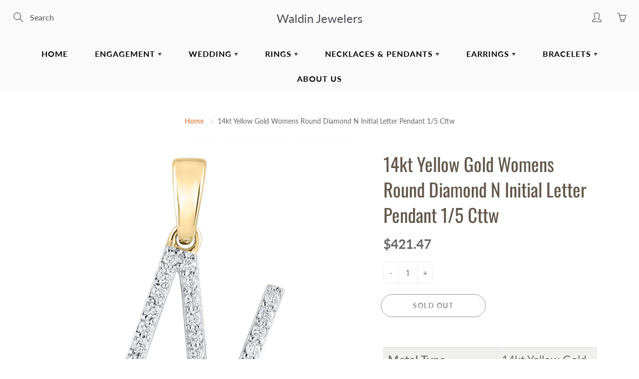

--- FILE ---
content_type: text/html; charset=utf-8
request_url: https://waldindulles.com/products/14kt-yellow-gold-womens-round-diamond-n-initial-letter-pendant-1-5-cttw
body_size: 28948
content:
<!doctype html>
<!--[if IE 9]> <html class="ie9" lang="en"> <![endif]-->
<!--[if (gt IE 9)|!(IE)]><!--> <html lang="en"> <!--<![endif]-->
  <head>
    <!-- Basic page needs ================================================== -->
    <meta charset="utf-8">
    <meta name="viewport" content="width=device-width, height=device-height, initial-scale=1.0, maximum-scale=1.0">

    <!-- Title and description ================================================== -->
    <title>
      14kt Yellow Gold Womens Round Diamond N Initial Letter Pendant 1/5 Ctt &ndash; Waldin Jewelers
    </title>

    
    <meta name="description" content="Metal Type 14kt Yellow Gold Gem 1 Type Diamond Gem 1 Caratweight 0.21 Gem 1 Clarity I2 Gem 1 Color G-H Gem 1 Shape Round Total Carat Weight 1/5 Total stones 28 Barcode 00163479">
    

    <!-- Helpers ================================================== -->
    <meta property="og:site_name" content="Waldin Jewelers">
<meta property="og:url" content="https://waldindulles.com/products/14kt-yellow-gold-womens-round-diamond-n-initial-letter-pendant-1-5-cttw">

  <meta property="og:type" content="product">
  <meta property="og:title" content="14kt Yellow Gold Womens Round Diamond N Initial Letter Pendant 1/5 Cttw">
  
    <meta property="og:image" content="http://waldindulles.com/cdn/shop/products/400d4179217d545953639cec72b42027_c5579429-b43b-45cb-878d-eddd91069cde_grande.jpg?v=1663259020">
    <meta property="og:image:secure_url" content="https://waldindulles.com/cdn/shop/products/400d4179217d545953639cec72b42027_c5579429-b43b-45cb-878d-eddd91069cde_grande.jpg?v=1663259020">
  
    <meta property="og:image" content="http://waldindulles.com/cdn/shop/products/94701dcf5c4357307b354b7e9724c2ff_1c3c9744-eaca-43f4-95e3-c532a947b0d4_grande.jpg?v=1663259022">
    <meta property="og:image:secure_url" content="https://waldindulles.com/cdn/shop/products/94701dcf5c4357307b354b7e9724c2ff_1c3c9744-eaca-43f4-95e3-c532a947b0d4_grande.jpg?v=1663259022">
  
  <meta property="og:price:amount" content="421.47">
  <meta property="og:price:currency" content="USD">
  
  
  	<meta property="og:description" content="Metal Type 14kt Yellow Gold Gem 1 Type Diamond Gem 1 Caratweight 0.21 Gem 1 Clarity I2 Gem 1 Color G-H Gem 1 Shape Round Total Carat Weight 1/5 Total stones 28 Barcode 00163479">
  
 
  
  	<meta name="twitter:site" content="@">
  
  <meta name="twitter:card" content="summary">
  
    <meta name="twitter:title" content="14kt Yellow Gold Womens Round Diamond N Initial Letter Pendant 1/5 Cttw">
    <meta name="twitter:description" content="

Metal Type
14kt Yellow Gold


Gem 1 Type 
Diamond


Gem 1 Caratweight
0.21


Gem 1 Clarity
I2


Gem 1 Color
G-H


Gem 1 Shape
Round


Total Carat Weight
1/5


Total stones
28


Barcode
00163479

">
    <meta name="twitter:image" content="https://waldindulles.com/cdn/shop/products/400d4179217d545953639cec72b42027_c5579429-b43b-45cb-878d-eddd91069cde_medium.jpg?v=1663259020">
    <meta name="twitter:image:width" content="240">
    <meta name="twitter:image:height" content="240">
    
    <link rel="canonical" href="https://waldindulles.com/products/14kt-yellow-gold-womens-round-diamond-n-initial-letter-pendant-1-5-cttw">
    <meta name="theme-color" content="#d4651f">
    
    <link href="//waldindulles.com/cdn/shop/t/4/assets/apps.css?v=33307732601068144031643899980" rel="stylesheet" type="text/css" media="all" />
    <link href="//waldindulles.com/cdn/shop/t/4/assets/styles.scss.css?v=76065469200711554731763993833" rel="stylesheet" type="text/css" media="all" />

    <!-- Header hook for plugins ================================================== -->
    <script>window.performance && window.performance.mark && window.performance.mark('shopify.content_for_header.start');</script><meta id="shopify-digital-wallet" name="shopify-digital-wallet" content="/25971884111/digital_wallets/dialog">
<meta name="shopify-checkout-api-token" content="418e0ebd5abe72b25b3115ddc322bbc8">
<link rel="alternate" type="application/json+oembed" href="https://waldindulles.com/products/14kt-yellow-gold-womens-round-diamond-n-initial-letter-pendant-1-5-cttw.oembed">
<script async="async" src="/checkouts/internal/preloads.js?locale=en-US"></script>
<link rel="preconnect" href="https://shop.app" crossorigin="anonymous">
<script async="async" src="https://shop.app/checkouts/internal/preloads.js?locale=en-US&shop_id=25971884111" crossorigin="anonymous"></script>
<script id="apple-pay-shop-capabilities" type="application/json">{"shopId":25971884111,"countryCode":"US","currencyCode":"USD","merchantCapabilities":["supports3DS"],"merchantId":"gid:\/\/shopify\/Shop\/25971884111","merchantName":"Waldin Jewelers","requiredBillingContactFields":["postalAddress","email"],"requiredShippingContactFields":["postalAddress","email"],"shippingType":"shipping","supportedNetworks":["visa","masterCard","amex","discover","elo","jcb"],"total":{"type":"pending","label":"Waldin Jewelers","amount":"1.00"},"shopifyPaymentsEnabled":true,"supportsSubscriptions":true}</script>
<script id="shopify-features" type="application/json">{"accessToken":"418e0ebd5abe72b25b3115ddc322bbc8","betas":["rich-media-storefront-analytics"],"domain":"waldindulles.com","predictiveSearch":true,"shopId":25971884111,"locale":"en"}</script>
<script>var Shopify = Shopify || {};
Shopify.shop = "dullesaftab.myshopify.com";
Shopify.locale = "en";
Shopify.currency = {"active":"USD","rate":"1.0"};
Shopify.country = "US";
Shopify.theme = {"name":"Galleria - Jully 02 with Installments message","id":121198968911,"schema_name":"Galleria","schema_version":"2.1","theme_store_id":null,"role":"main"};
Shopify.theme.handle = "null";
Shopify.theme.style = {"id":null,"handle":null};
Shopify.cdnHost = "waldindulles.com/cdn";
Shopify.routes = Shopify.routes || {};
Shopify.routes.root = "/";</script>
<script type="module">!function(o){(o.Shopify=o.Shopify||{}).modules=!0}(window);</script>
<script>!function(o){function n(){var o=[];function n(){o.push(Array.prototype.slice.apply(arguments))}return n.q=o,n}var t=o.Shopify=o.Shopify||{};t.loadFeatures=n(),t.autoloadFeatures=n()}(window);</script>
<script>
  window.ShopifyPay = window.ShopifyPay || {};
  window.ShopifyPay.apiHost = "shop.app\/pay";
  window.ShopifyPay.redirectState = null;
</script>
<script id="shop-js-analytics" type="application/json">{"pageType":"product"}</script>
<script defer="defer" async type="module" src="//waldindulles.com/cdn/shopifycloud/shop-js/modules/v2/client.init-shop-cart-sync_C5BV16lS.en.esm.js"></script>
<script defer="defer" async type="module" src="//waldindulles.com/cdn/shopifycloud/shop-js/modules/v2/chunk.common_CygWptCX.esm.js"></script>
<script type="module">
  await import("//waldindulles.com/cdn/shopifycloud/shop-js/modules/v2/client.init-shop-cart-sync_C5BV16lS.en.esm.js");
await import("//waldindulles.com/cdn/shopifycloud/shop-js/modules/v2/chunk.common_CygWptCX.esm.js");

  window.Shopify.SignInWithShop?.initShopCartSync?.({"fedCMEnabled":true,"windoidEnabled":true});

</script>
<script defer="defer" async type="module" src="//waldindulles.com/cdn/shopifycloud/shop-js/modules/v2/client.payment-terms_CZxnsJam.en.esm.js"></script>
<script defer="defer" async type="module" src="//waldindulles.com/cdn/shopifycloud/shop-js/modules/v2/chunk.common_CygWptCX.esm.js"></script>
<script defer="defer" async type="module" src="//waldindulles.com/cdn/shopifycloud/shop-js/modules/v2/chunk.modal_D71HUcav.esm.js"></script>
<script type="module">
  await import("//waldindulles.com/cdn/shopifycloud/shop-js/modules/v2/client.payment-terms_CZxnsJam.en.esm.js");
await import("//waldindulles.com/cdn/shopifycloud/shop-js/modules/v2/chunk.common_CygWptCX.esm.js");
await import("//waldindulles.com/cdn/shopifycloud/shop-js/modules/v2/chunk.modal_D71HUcav.esm.js");

  
</script>
<script>
  window.Shopify = window.Shopify || {};
  if (!window.Shopify.featureAssets) window.Shopify.featureAssets = {};
  window.Shopify.featureAssets['shop-js'] = {"shop-cart-sync":["modules/v2/client.shop-cart-sync_ZFArdW7E.en.esm.js","modules/v2/chunk.common_CygWptCX.esm.js"],"init-fed-cm":["modules/v2/client.init-fed-cm_CmiC4vf6.en.esm.js","modules/v2/chunk.common_CygWptCX.esm.js"],"shop-button":["modules/v2/client.shop-button_tlx5R9nI.en.esm.js","modules/v2/chunk.common_CygWptCX.esm.js"],"shop-cash-offers":["modules/v2/client.shop-cash-offers_DOA2yAJr.en.esm.js","modules/v2/chunk.common_CygWptCX.esm.js","modules/v2/chunk.modal_D71HUcav.esm.js"],"init-windoid":["modules/v2/client.init-windoid_sURxWdc1.en.esm.js","modules/v2/chunk.common_CygWptCX.esm.js"],"shop-toast-manager":["modules/v2/client.shop-toast-manager_ClPi3nE9.en.esm.js","modules/v2/chunk.common_CygWptCX.esm.js"],"init-shop-email-lookup-coordinator":["modules/v2/client.init-shop-email-lookup-coordinator_B8hsDcYM.en.esm.js","modules/v2/chunk.common_CygWptCX.esm.js"],"init-shop-cart-sync":["modules/v2/client.init-shop-cart-sync_C5BV16lS.en.esm.js","modules/v2/chunk.common_CygWptCX.esm.js"],"avatar":["modules/v2/client.avatar_BTnouDA3.en.esm.js"],"pay-button":["modules/v2/client.pay-button_FdsNuTd3.en.esm.js","modules/v2/chunk.common_CygWptCX.esm.js"],"init-customer-accounts":["modules/v2/client.init-customer-accounts_DxDtT_ad.en.esm.js","modules/v2/client.shop-login-button_C5VAVYt1.en.esm.js","modules/v2/chunk.common_CygWptCX.esm.js","modules/v2/chunk.modal_D71HUcav.esm.js"],"init-shop-for-new-customer-accounts":["modules/v2/client.init-shop-for-new-customer-accounts_ChsxoAhi.en.esm.js","modules/v2/client.shop-login-button_C5VAVYt1.en.esm.js","modules/v2/chunk.common_CygWptCX.esm.js","modules/v2/chunk.modal_D71HUcav.esm.js"],"shop-login-button":["modules/v2/client.shop-login-button_C5VAVYt1.en.esm.js","modules/v2/chunk.common_CygWptCX.esm.js","modules/v2/chunk.modal_D71HUcav.esm.js"],"init-customer-accounts-sign-up":["modules/v2/client.init-customer-accounts-sign-up_CPSyQ0Tj.en.esm.js","modules/v2/client.shop-login-button_C5VAVYt1.en.esm.js","modules/v2/chunk.common_CygWptCX.esm.js","modules/v2/chunk.modal_D71HUcav.esm.js"],"shop-follow-button":["modules/v2/client.shop-follow-button_Cva4Ekp9.en.esm.js","modules/v2/chunk.common_CygWptCX.esm.js","modules/v2/chunk.modal_D71HUcav.esm.js"],"checkout-modal":["modules/v2/client.checkout-modal_BPM8l0SH.en.esm.js","modules/v2/chunk.common_CygWptCX.esm.js","modules/v2/chunk.modal_D71HUcav.esm.js"],"lead-capture":["modules/v2/client.lead-capture_Bi8yE_yS.en.esm.js","modules/v2/chunk.common_CygWptCX.esm.js","modules/v2/chunk.modal_D71HUcav.esm.js"],"shop-login":["modules/v2/client.shop-login_D6lNrXab.en.esm.js","modules/v2/chunk.common_CygWptCX.esm.js","modules/v2/chunk.modal_D71HUcav.esm.js"],"payment-terms":["modules/v2/client.payment-terms_CZxnsJam.en.esm.js","modules/v2/chunk.common_CygWptCX.esm.js","modules/v2/chunk.modal_D71HUcav.esm.js"]};
</script>
<script id="__st">var __st={"a":25971884111,"offset":-18000,"reqid":"ae505f91-5167-42c8-981b-4af355e8dbf3-1768816127","pageurl":"waldindulles.com\/products\/14kt-yellow-gold-womens-round-diamond-n-initial-letter-pendant-1-5-cttw","u":"613edc1231c7","p":"product","rtyp":"product","rid":6846413996111};</script>
<script>window.ShopifyPaypalV4VisibilityTracking = true;</script>
<script id="captcha-bootstrap">!function(){'use strict';const t='contact',e='account',n='new_comment',o=[[t,t],['blogs',n],['comments',n],[t,'customer']],c=[[e,'customer_login'],[e,'guest_login'],[e,'recover_customer_password'],[e,'create_customer']],r=t=>t.map((([t,e])=>`form[action*='/${t}']:not([data-nocaptcha='true']) input[name='form_type'][value='${e}']`)).join(','),a=t=>()=>t?[...document.querySelectorAll(t)].map((t=>t.form)):[];function s(){const t=[...o],e=r(t);return a(e)}const i='password',u='form_key',d=['recaptcha-v3-token','g-recaptcha-response','h-captcha-response',i],f=()=>{try{return window.sessionStorage}catch{return}},m='__shopify_v',_=t=>t.elements[u];function p(t,e,n=!1){try{const o=window.sessionStorage,c=JSON.parse(o.getItem(e)),{data:r}=function(t){const{data:e,action:n}=t;return t[m]||n?{data:e,action:n}:{data:t,action:n}}(c);for(const[e,n]of Object.entries(r))t.elements[e]&&(t.elements[e].value=n);n&&o.removeItem(e)}catch(o){console.error('form repopulation failed',{error:o})}}const l='form_type',E='cptcha';function T(t){t.dataset[E]=!0}const w=window,h=w.document,L='Shopify',v='ce_forms',y='captcha';let A=!1;((t,e)=>{const n=(g='f06e6c50-85a8-45c8-87d0-21a2b65856fe',I='https://cdn.shopify.com/shopifycloud/storefront-forms-hcaptcha/ce_storefront_forms_captcha_hcaptcha.v1.5.2.iife.js',D={infoText:'Protected by hCaptcha',privacyText:'Privacy',termsText:'Terms'},(t,e,n)=>{const o=w[L][v],c=o.bindForm;if(c)return c(t,g,e,D).then(n);var r;o.q.push([[t,g,e,D],n]),r=I,A||(h.body.append(Object.assign(h.createElement('script'),{id:'captcha-provider',async:!0,src:r})),A=!0)});var g,I,D;w[L]=w[L]||{},w[L][v]=w[L][v]||{},w[L][v].q=[],w[L][y]=w[L][y]||{},w[L][y].protect=function(t,e){n(t,void 0,e),T(t)},Object.freeze(w[L][y]),function(t,e,n,w,h,L){const[v,y,A,g]=function(t,e,n){const i=e?o:[],u=t?c:[],d=[...i,...u],f=r(d),m=r(i),_=r(d.filter((([t,e])=>n.includes(e))));return[a(f),a(m),a(_),s()]}(w,h,L),I=t=>{const e=t.target;return e instanceof HTMLFormElement?e:e&&e.form},D=t=>v().includes(t);t.addEventListener('submit',(t=>{const e=I(t);if(!e)return;const n=D(e)&&!e.dataset.hcaptchaBound&&!e.dataset.recaptchaBound,o=_(e),c=g().includes(e)&&(!o||!o.value);(n||c)&&t.preventDefault(),c&&!n&&(function(t){try{if(!f())return;!function(t){const e=f();if(!e)return;const n=_(t);if(!n)return;const o=n.value;o&&e.removeItem(o)}(t);const e=Array.from(Array(32),(()=>Math.random().toString(36)[2])).join('');!function(t,e){_(t)||t.append(Object.assign(document.createElement('input'),{type:'hidden',name:u})),t.elements[u].value=e}(t,e),function(t,e){const n=f();if(!n)return;const o=[...t.querySelectorAll(`input[type='${i}']`)].map((({name:t})=>t)),c=[...d,...o],r={};for(const[a,s]of new FormData(t).entries())c.includes(a)||(r[a]=s);n.setItem(e,JSON.stringify({[m]:1,action:t.action,data:r}))}(t,e)}catch(e){console.error('failed to persist form',e)}}(e),e.submit())}));const S=(t,e)=>{t&&!t.dataset[E]&&(n(t,e.some((e=>e===t))),T(t))};for(const o of['focusin','change'])t.addEventListener(o,(t=>{const e=I(t);D(e)&&S(e,y())}));const B=e.get('form_key'),M=e.get(l),P=B&&M;t.addEventListener('DOMContentLoaded',(()=>{const t=y();if(P)for(const e of t)e.elements[l].value===M&&p(e,B);[...new Set([...A(),...v().filter((t=>'true'===t.dataset.shopifyCaptcha))])].forEach((e=>S(e,t)))}))}(h,new URLSearchParams(w.location.search),n,t,e,['guest_login'])})(!0,!0)}();</script>
<script integrity="sha256-4kQ18oKyAcykRKYeNunJcIwy7WH5gtpwJnB7kiuLZ1E=" data-source-attribution="shopify.loadfeatures" defer="defer" src="//waldindulles.com/cdn/shopifycloud/storefront/assets/storefront/load_feature-a0a9edcb.js" crossorigin="anonymous"></script>
<script crossorigin="anonymous" defer="defer" src="//waldindulles.com/cdn/shopifycloud/storefront/assets/shopify_pay/storefront-65b4c6d7.js?v=20250812"></script>
<script data-source-attribution="shopify.dynamic_checkout.dynamic.init">var Shopify=Shopify||{};Shopify.PaymentButton=Shopify.PaymentButton||{isStorefrontPortableWallets:!0,init:function(){window.Shopify.PaymentButton.init=function(){};var t=document.createElement("script");t.src="https://waldindulles.com/cdn/shopifycloud/portable-wallets/latest/portable-wallets.en.js",t.type="module",document.head.appendChild(t)}};
</script>
<script data-source-attribution="shopify.dynamic_checkout.buyer_consent">
  function portableWalletsHideBuyerConsent(e){var t=document.getElementById("shopify-buyer-consent"),n=document.getElementById("shopify-subscription-policy-button");t&&n&&(t.classList.add("hidden"),t.setAttribute("aria-hidden","true"),n.removeEventListener("click",e))}function portableWalletsShowBuyerConsent(e){var t=document.getElementById("shopify-buyer-consent"),n=document.getElementById("shopify-subscription-policy-button");t&&n&&(t.classList.remove("hidden"),t.removeAttribute("aria-hidden"),n.addEventListener("click",e))}window.Shopify?.PaymentButton&&(window.Shopify.PaymentButton.hideBuyerConsent=portableWalletsHideBuyerConsent,window.Shopify.PaymentButton.showBuyerConsent=portableWalletsShowBuyerConsent);
</script>
<script>
  function portableWalletsCleanup(e){e&&e.src&&console.error("Failed to load portable wallets script "+e.src);var t=document.querySelectorAll("shopify-accelerated-checkout .shopify-payment-button__skeleton, shopify-accelerated-checkout-cart .wallet-cart-button__skeleton"),e=document.getElementById("shopify-buyer-consent");for(let e=0;e<t.length;e++)t[e].remove();e&&e.remove()}function portableWalletsNotLoadedAsModule(e){e instanceof ErrorEvent&&"string"==typeof e.message&&e.message.includes("import.meta")&&"string"==typeof e.filename&&e.filename.includes("portable-wallets")&&(window.removeEventListener("error",portableWalletsNotLoadedAsModule),window.Shopify.PaymentButton.failedToLoad=e,"loading"===document.readyState?document.addEventListener("DOMContentLoaded",window.Shopify.PaymentButton.init):window.Shopify.PaymentButton.init())}window.addEventListener("error",portableWalletsNotLoadedAsModule);
</script>

<script type="module" src="https://waldindulles.com/cdn/shopifycloud/portable-wallets/latest/portable-wallets.en.js" onError="portableWalletsCleanup(this)" crossorigin="anonymous"></script>
<script nomodule>
  document.addEventListener("DOMContentLoaded", portableWalletsCleanup);
</script>

<link id="shopify-accelerated-checkout-styles" rel="stylesheet" media="screen" href="https://waldindulles.com/cdn/shopifycloud/portable-wallets/latest/accelerated-checkout-backwards-compat.css" crossorigin="anonymous">
<style id="shopify-accelerated-checkout-cart">
        #shopify-buyer-consent {
  margin-top: 1em;
  display: inline-block;
  width: 100%;
}

#shopify-buyer-consent.hidden {
  display: none;
}

#shopify-subscription-policy-button {
  background: none;
  border: none;
  padding: 0;
  text-decoration: underline;
  font-size: inherit;
  cursor: pointer;
}

#shopify-subscription-policy-button::before {
  box-shadow: none;
}

      </style>

<script>window.performance && window.performance.mark && window.performance.mark('shopify.content_for_header.end');</script>

    <!--[if lt IE 9]>
		<script src="//html5shiv.googlecode.com/svn/trunk/html5.js" type="text/javascript"></script>
	<![endif]-->

     <!--[if (lte IE 9) ]><script src="//waldindulles.com/cdn/shop/t/4/assets/match-media.min.js?v=22265819453975888031643899992" type="text/javascript"></script><![endif]-->

  


    <!-- Theme Global App JS ================================================== -->
    <script>
      var theme = {
        strings: {
          addToCart: "Add to cart",
          soldOut: "Sold out",
          unavailable: "Unavailable",
          showMore: "Show More",
          showLess: "Show Less"
        },
        moneyFormat: "${{amount}}"
      }
      function initScroll(sectionId) {

        document.addEventListener('shopify:section:select', fireOnSectionSelect);
        document.addEventListener('shopify:section:reorder', fireOnSectionSelect);

        window.addEventListener("load", fireOnLoad);


        function fireOnSectionSelect(e) {
          if(e.detail.sectionId === sectionId) {
            setScoll(e.detail.sectionId);
          }
        }

        function fireOnLoad() {
          setScoll(sectionId);
        }


        function setScoll(sectionId) {

          var current = document.getElementById("shopify-section-" + sectionId),
              scroller = document.getElementById("scroll-indicator-" + sectionId);


          if(current.previousElementSibling === null) {
            scroller.style.display = "block";
            scroller.onclick = function(e) {
              e.preventDefault();
              current.nextElementSibling.scrollIntoView({ behavior: 'smooth', block: 'start' });
            };
          }
        }
      }
    </script>

      <noscript>
        <style>
          .product-thumb-img-wrap img:nth-child(2),
          .swiper-slide img:nth-child(2),
          .blog_image_overlay img:nth-child(2),
          .blog-post img:nth-child(2){
            display:none !important;
          }
        </style>
      </noscript>

  <link href="https://monorail-edge.shopifysvc.com" rel="dns-prefetch">
<script>(function(){if ("sendBeacon" in navigator && "performance" in window) {try {var session_token_from_headers = performance.getEntriesByType('navigation')[0].serverTiming.find(x => x.name == '_s').description;} catch {var session_token_from_headers = undefined;}var session_cookie_matches = document.cookie.match(/_shopify_s=([^;]*)/);var session_token_from_cookie = session_cookie_matches && session_cookie_matches.length === 2 ? session_cookie_matches[1] : "";var session_token = session_token_from_headers || session_token_from_cookie || "";function handle_abandonment_event(e) {var entries = performance.getEntries().filter(function(entry) {return /monorail-edge.shopifysvc.com/.test(entry.name);});if (!window.abandonment_tracked && entries.length === 0) {window.abandonment_tracked = true;var currentMs = Date.now();var navigation_start = performance.timing.navigationStart;var payload = {shop_id: 25971884111,url: window.location.href,navigation_start,duration: currentMs - navigation_start,session_token,page_type: "product"};window.navigator.sendBeacon("https://monorail-edge.shopifysvc.com/v1/produce", JSON.stringify({schema_id: "online_store_buyer_site_abandonment/1.1",payload: payload,metadata: {event_created_at_ms: currentMs,event_sent_at_ms: currentMs}}));}}window.addEventListener('pagehide', handle_abandonment_event);}}());</script>
<script id="web-pixels-manager-setup">(function e(e,d,r,n,o){if(void 0===o&&(o={}),!Boolean(null===(a=null===(i=window.Shopify)||void 0===i?void 0:i.analytics)||void 0===a?void 0:a.replayQueue)){var i,a;window.Shopify=window.Shopify||{};var t=window.Shopify;t.analytics=t.analytics||{};var s=t.analytics;s.replayQueue=[],s.publish=function(e,d,r){return s.replayQueue.push([e,d,r]),!0};try{self.performance.mark("wpm:start")}catch(e){}var l=function(){var e={modern:/Edge?\/(1{2}[4-9]|1[2-9]\d|[2-9]\d{2}|\d{4,})\.\d+(\.\d+|)|Firefox\/(1{2}[4-9]|1[2-9]\d|[2-9]\d{2}|\d{4,})\.\d+(\.\d+|)|Chrom(ium|e)\/(9{2}|\d{3,})\.\d+(\.\d+|)|(Maci|X1{2}).+ Version\/(15\.\d+|(1[6-9]|[2-9]\d|\d{3,})\.\d+)([,.]\d+|)( \(\w+\)|)( Mobile\/\w+|) Safari\/|Chrome.+OPR\/(9{2}|\d{3,})\.\d+\.\d+|(CPU[ +]OS|iPhone[ +]OS|CPU[ +]iPhone|CPU IPhone OS|CPU iPad OS)[ +]+(15[._]\d+|(1[6-9]|[2-9]\d|\d{3,})[._]\d+)([._]\d+|)|Android:?[ /-](13[3-9]|1[4-9]\d|[2-9]\d{2}|\d{4,})(\.\d+|)(\.\d+|)|Android.+Firefox\/(13[5-9]|1[4-9]\d|[2-9]\d{2}|\d{4,})\.\d+(\.\d+|)|Android.+Chrom(ium|e)\/(13[3-9]|1[4-9]\d|[2-9]\d{2}|\d{4,})\.\d+(\.\d+|)|SamsungBrowser\/([2-9]\d|\d{3,})\.\d+/,legacy:/Edge?\/(1[6-9]|[2-9]\d|\d{3,})\.\d+(\.\d+|)|Firefox\/(5[4-9]|[6-9]\d|\d{3,})\.\d+(\.\d+|)|Chrom(ium|e)\/(5[1-9]|[6-9]\d|\d{3,})\.\d+(\.\d+|)([\d.]+$|.*Safari\/(?![\d.]+ Edge\/[\d.]+$))|(Maci|X1{2}).+ Version\/(10\.\d+|(1[1-9]|[2-9]\d|\d{3,})\.\d+)([,.]\d+|)( \(\w+\)|)( Mobile\/\w+|) Safari\/|Chrome.+OPR\/(3[89]|[4-9]\d|\d{3,})\.\d+\.\d+|(CPU[ +]OS|iPhone[ +]OS|CPU[ +]iPhone|CPU IPhone OS|CPU iPad OS)[ +]+(10[._]\d+|(1[1-9]|[2-9]\d|\d{3,})[._]\d+)([._]\d+|)|Android:?[ /-](13[3-9]|1[4-9]\d|[2-9]\d{2}|\d{4,})(\.\d+|)(\.\d+|)|Mobile Safari.+OPR\/([89]\d|\d{3,})\.\d+\.\d+|Android.+Firefox\/(13[5-9]|1[4-9]\d|[2-9]\d{2}|\d{4,})\.\d+(\.\d+|)|Android.+Chrom(ium|e)\/(13[3-9]|1[4-9]\d|[2-9]\d{2}|\d{4,})\.\d+(\.\d+|)|Android.+(UC? ?Browser|UCWEB|U3)[ /]?(15\.([5-9]|\d{2,})|(1[6-9]|[2-9]\d|\d{3,})\.\d+)\.\d+|SamsungBrowser\/(5\.\d+|([6-9]|\d{2,})\.\d+)|Android.+MQ{2}Browser\/(14(\.(9|\d{2,})|)|(1[5-9]|[2-9]\d|\d{3,})(\.\d+|))(\.\d+|)|K[Aa][Ii]OS\/(3\.\d+|([4-9]|\d{2,})\.\d+)(\.\d+|)/},d=e.modern,r=e.legacy,n=navigator.userAgent;return n.match(d)?"modern":n.match(r)?"legacy":"unknown"}(),u="modern"===l?"modern":"legacy",c=(null!=n?n:{modern:"",legacy:""})[u],f=function(e){return[e.baseUrl,"/wpm","/b",e.hashVersion,"modern"===e.buildTarget?"m":"l",".js"].join("")}({baseUrl:d,hashVersion:r,buildTarget:u}),m=function(e){var d=e.version,r=e.bundleTarget,n=e.surface,o=e.pageUrl,i=e.monorailEndpoint;return{emit:function(e){var a=e.status,t=e.errorMsg,s=(new Date).getTime(),l=JSON.stringify({metadata:{event_sent_at_ms:s},events:[{schema_id:"web_pixels_manager_load/3.1",payload:{version:d,bundle_target:r,page_url:o,status:a,surface:n,error_msg:t},metadata:{event_created_at_ms:s}}]});if(!i)return console&&console.warn&&console.warn("[Web Pixels Manager] No Monorail endpoint provided, skipping logging."),!1;try{return self.navigator.sendBeacon.bind(self.navigator)(i,l)}catch(e){}var u=new XMLHttpRequest;try{return u.open("POST",i,!0),u.setRequestHeader("Content-Type","text/plain"),u.send(l),!0}catch(e){return console&&console.warn&&console.warn("[Web Pixels Manager] Got an unhandled error while logging to Monorail."),!1}}}}({version:r,bundleTarget:l,surface:e.surface,pageUrl:self.location.href,monorailEndpoint:e.monorailEndpoint});try{o.browserTarget=l,function(e){var d=e.src,r=e.async,n=void 0===r||r,o=e.onload,i=e.onerror,a=e.sri,t=e.scriptDataAttributes,s=void 0===t?{}:t,l=document.createElement("script"),u=document.querySelector("head"),c=document.querySelector("body");if(l.async=n,l.src=d,a&&(l.integrity=a,l.crossOrigin="anonymous"),s)for(var f in s)if(Object.prototype.hasOwnProperty.call(s,f))try{l.dataset[f]=s[f]}catch(e){}if(o&&l.addEventListener("load",o),i&&l.addEventListener("error",i),u)u.appendChild(l);else{if(!c)throw new Error("Did not find a head or body element to append the script");c.appendChild(l)}}({src:f,async:!0,onload:function(){if(!function(){var e,d;return Boolean(null===(d=null===(e=window.Shopify)||void 0===e?void 0:e.analytics)||void 0===d?void 0:d.initialized)}()){var d=window.webPixelsManager.init(e)||void 0;if(d){var r=window.Shopify.analytics;r.replayQueue.forEach((function(e){var r=e[0],n=e[1],o=e[2];d.publishCustomEvent(r,n,o)})),r.replayQueue=[],r.publish=d.publishCustomEvent,r.visitor=d.visitor,r.initialized=!0}}},onerror:function(){return m.emit({status:"failed",errorMsg:"".concat(f," has failed to load")})},sri:function(e){var d=/^sha384-[A-Za-z0-9+/=]+$/;return"string"==typeof e&&d.test(e)}(c)?c:"",scriptDataAttributes:o}),m.emit({status:"loading"})}catch(e){m.emit({status:"failed",errorMsg:(null==e?void 0:e.message)||"Unknown error"})}}})({shopId: 25971884111,storefrontBaseUrl: "https://waldindulles.com",extensionsBaseUrl: "https://extensions.shopifycdn.com/cdn/shopifycloud/web-pixels-manager",monorailEndpoint: "https://monorail-edge.shopifysvc.com/unstable/produce_batch",surface: "storefront-renderer",enabledBetaFlags: ["2dca8a86"],webPixelsConfigList: [{"id":"shopify-app-pixel","configuration":"{}","eventPayloadVersion":"v1","runtimeContext":"STRICT","scriptVersion":"0450","apiClientId":"shopify-pixel","type":"APP","privacyPurposes":["ANALYTICS","MARKETING"]},{"id":"shopify-custom-pixel","eventPayloadVersion":"v1","runtimeContext":"LAX","scriptVersion":"0450","apiClientId":"shopify-pixel","type":"CUSTOM","privacyPurposes":["ANALYTICS","MARKETING"]}],isMerchantRequest: false,initData: {"shop":{"name":"Waldin Jewelers","paymentSettings":{"currencyCode":"USD"},"myshopifyDomain":"dullesaftab.myshopify.com","countryCode":"US","storefrontUrl":"https:\/\/waldindulles.com"},"customer":null,"cart":null,"checkout":null,"productVariants":[{"price":{"amount":421.47,"currencyCode":"USD"},"product":{"title":"14kt Yellow Gold Womens Round Diamond N Initial Letter Pendant 1\/5 Cttw","vendor":"Waldin Jewelers","id":"6846413996111","untranslatedTitle":"14kt Yellow Gold Womens Round Diamond N Initial Letter Pendant 1\/5 Cttw","url":"\/products\/14kt-yellow-gold-womens-round-diamond-n-initial-letter-pendant-1-5-cttw","type":""},"id":"40260791369807","image":{"src":"\/\/waldindulles.com\/cdn\/shop\/products\/400d4179217d545953639cec72b42027_c5579429-b43b-45cb-878d-eddd91069cde.jpg?v=1663259020"},"sku":"GNDPD208-14K","title":"Default Title","untranslatedTitle":"Default Title"}],"purchasingCompany":null},},"https://waldindulles.com/cdn","fcfee988w5aeb613cpc8e4bc33m6693e112",{"modern":"","legacy":""},{"shopId":"25971884111","storefrontBaseUrl":"https:\/\/waldindulles.com","extensionBaseUrl":"https:\/\/extensions.shopifycdn.com\/cdn\/shopifycloud\/web-pixels-manager","surface":"storefront-renderer","enabledBetaFlags":"[\"2dca8a86\"]","isMerchantRequest":"false","hashVersion":"fcfee988w5aeb613cpc8e4bc33m6693e112","publish":"custom","events":"[[\"page_viewed\",{}],[\"product_viewed\",{\"productVariant\":{\"price\":{\"amount\":421.47,\"currencyCode\":\"USD\"},\"product\":{\"title\":\"14kt Yellow Gold Womens Round Diamond N Initial Letter Pendant 1\/5 Cttw\",\"vendor\":\"Waldin Jewelers\",\"id\":\"6846413996111\",\"untranslatedTitle\":\"14kt Yellow Gold Womens Round Diamond N Initial Letter Pendant 1\/5 Cttw\",\"url\":\"\/products\/14kt-yellow-gold-womens-round-diamond-n-initial-letter-pendant-1-5-cttw\",\"type\":\"\"},\"id\":\"40260791369807\",\"image\":{\"src\":\"\/\/waldindulles.com\/cdn\/shop\/products\/400d4179217d545953639cec72b42027_c5579429-b43b-45cb-878d-eddd91069cde.jpg?v=1663259020\"},\"sku\":\"GNDPD208-14K\",\"title\":\"Default Title\",\"untranslatedTitle\":\"Default Title\"}}]]"});</script><script>
  window.ShopifyAnalytics = window.ShopifyAnalytics || {};
  window.ShopifyAnalytics.meta = window.ShopifyAnalytics.meta || {};
  window.ShopifyAnalytics.meta.currency = 'USD';
  var meta = {"product":{"id":6846413996111,"gid":"gid:\/\/shopify\/Product\/6846413996111","vendor":"Waldin Jewelers","type":"","handle":"14kt-yellow-gold-womens-round-diamond-n-initial-letter-pendant-1-5-cttw","variants":[{"id":40260791369807,"price":42147,"name":"14kt Yellow Gold Womens Round Diamond N Initial Letter Pendant 1\/5 Cttw","public_title":null,"sku":"GNDPD208-14K"}],"remote":false},"page":{"pageType":"product","resourceType":"product","resourceId":6846413996111,"requestId":"ae505f91-5167-42c8-981b-4af355e8dbf3-1768816127"}};
  for (var attr in meta) {
    window.ShopifyAnalytics.meta[attr] = meta[attr];
  }
</script>
<script class="analytics">
  (function () {
    var customDocumentWrite = function(content) {
      var jquery = null;

      if (window.jQuery) {
        jquery = window.jQuery;
      } else if (window.Checkout && window.Checkout.$) {
        jquery = window.Checkout.$;
      }

      if (jquery) {
        jquery('body').append(content);
      }
    };

    var hasLoggedConversion = function(token) {
      if (token) {
        return document.cookie.indexOf('loggedConversion=' + token) !== -1;
      }
      return false;
    }

    var setCookieIfConversion = function(token) {
      if (token) {
        var twoMonthsFromNow = new Date(Date.now());
        twoMonthsFromNow.setMonth(twoMonthsFromNow.getMonth() + 2);

        document.cookie = 'loggedConversion=' + token + '; expires=' + twoMonthsFromNow;
      }
    }

    var trekkie = window.ShopifyAnalytics.lib = window.trekkie = window.trekkie || [];
    if (trekkie.integrations) {
      return;
    }
    trekkie.methods = [
      'identify',
      'page',
      'ready',
      'track',
      'trackForm',
      'trackLink'
    ];
    trekkie.factory = function(method) {
      return function() {
        var args = Array.prototype.slice.call(arguments);
        args.unshift(method);
        trekkie.push(args);
        return trekkie;
      };
    };
    for (var i = 0; i < trekkie.methods.length; i++) {
      var key = trekkie.methods[i];
      trekkie[key] = trekkie.factory(key);
    }
    trekkie.load = function(config) {
      trekkie.config = config || {};
      trekkie.config.initialDocumentCookie = document.cookie;
      var first = document.getElementsByTagName('script')[0];
      var script = document.createElement('script');
      script.type = 'text/javascript';
      script.onerror = function(e) {
        var scriptFallback = document.createElement('script');
        scriptFallback.type = 'text/javascript';
        scriptFallback.onerror = function(error) {
                var Monorail = {
      produce: function produce(monorailDomain, schemaId, payload) {
        var currentMs = new Date().getTime();
        var event = {
          schema_id: schemaId,
          payload: payload,
          metadata: {
            event_created_at_ms: currentMs,
            event_sent_at_ms: currentMs
          }
        };
        return Monorail.sendRequest("https://" + monorailDomain + "/v1/produce", JSON.stringify(event));
      },
      sendRequest: function sendRequest(endpointUrl, payload) {
        // Try the sendBeacon API
        if (window && window.navigator && typeof window.navigator.sendBeacon === 'function' && typeof window.Blob === 'function' && !Monorail.isIos12()) {
          var blobData = new window.Blob([payload], {
            type: 'text/plain'
          });

          if (window.navigator.sendBeacon(endpointUrl, blobData)) {
            return true;
          } // sendBeacon was not successful

        } // XHR beacon

        var xhr = new XMLHttpRequest();

        try {
          xhr.open('POST', endpointUrl);
          xhr.setRequestHeader('Content-Type', 'text/plain');
          xhr.send(payload);
        } catch (e) {
          console.log(e);
        }

        return false;
      },
      isIos12: function isIos12() {
        return window.navigator.userAgent.lastIndexOf('iPhone; CPU iPhone OS 12_') !== -1 || window.navigator.userAgent.lastIndexOf('iPad; CPU OS 12_') !== -1;
      }
    };
    Monorail.produce('monorail-edge.shopifysvc.com',
      'trekkie_storefront_load_errors/1.1',
      {shop_id: 25971884111,
      theme_id: 121198968911,
      app_name: "storefront",
      context_url: window.location.href,
      source_url: "//waldindulles.com/cdn/s/trekkie.storefront.cd680fe47e6c39ca5d5df5f0a32d569bc48c0f27.min.js"});

        };
        scriptFallback.async = true;
        scriptFallback.src = '//waldindulles.com/cdn/s/trekkie.storefront.cd680fe47e6c39ca5d5df5f0a32d569bc48c0f27.min.js';
        first.parentNode.insertBefore(scriptFallback, first);
      };
      script.async = true;
      script.src = '//waldindulles.com/cdn/s/trekkie.storefront.cd680fe47e6c39ca5d5df5f0a32d569bc48c0f27.min.js';
      first.parentNode.insertBefore(script, first);
    };
    trekkie.load(
      {"Trekkie":{"appName":"storefront","development":false,"defaultAttributes":{"shopId":25971884111,"isMerchantRequest":null,"themeId":121198968911,"themeCityHash":"5852788539256405914","contentLanguage":"en","currency":"USD","eventMetadataId":"9a73ab18-88fd-495f-9f3c-3bc0407cb1cb"},"isServerSideCookieWritingEnabled":true,"monorailRegion":"shop_domain","enabledBetaFlags":["65f19447"]},"Session Attribution":{},"S2S":{"facebookCapiEnabled":false,"source":"trekkie-storefront-renderer","apiClientId":580111}}
    );

    var loaded = false;
    trekkie.ready(function() {
      if (loaded) return;
      loaded = true;

      window.ShopifyAnalytics.lib = window.trekkie;

      var originalDocumentWrite = document.write;
      document.write = customDocumentWrite;
      try { window.ShopifyAnalytics.merchantGoogleAnalytics.call(this); } catch(error) {};
      document.write = originalDocumentWrite;

      window.ShopifyAnalytics.lib.page(null,{"pageType":"product","resourceType":"product","resourceId":6846413996111,"requestId":"ae505f91-5167-42c8-981b-4af355e8dbf3-1768816127","shopifyEmitted":true});

      var match = window.location.pathname.match(/checkouts\/(.+)\/(thank_you|post_purchase)/)
      var token = match? match[1]: undefined;
      if (!hasLoggedConversion(token)) {
        setCookieIfConversion(token);
        window.ShopifyAnalytics.lib.track("Viewed Product",{"currency":"USD","variantId":40260791369807,"productId":6846413996111,"productGid":"gid:\/\/shopify\/Product\/6846413996111","name":"14kt Yellow Gold Womens Round Diamond N Initial Letter Pendant 1\/5 Cttw","price":"421.47","sku":"GNDPD208-14K","brand":"Waldin Jewelers","variant":null,"category":"","nonInteraction":true,"remote":false},undefined,undefined,{"shopifyEmitted":true});
      window.ShopifyAnalytics.lib.track("monorail:\/\/trekkie_storefront_viewed_product\/1.1",{"currency":"USD","variantId":40260791369807,"productId":6846413996111,"productGid":"gid:\/\/shopify\/Product\/6846413996111","name":"14kt Yellow Gold Womens Round Diamond N Initial Letter Pendant 1\/5 Cttw","price":"421.47","sku":"GNDPD208-14K","brand":"Waldin Jewelers","variant":null,"category":"","nonInteraction":true,"remote":false,"referer":"https:\/\/waldindulles.com\/products\/14kt-yellow-gold-womens-round-diamond-n-initial-letter-pendant-1-5-cttw"});
      }
    });


        var eventsListenerScript = document.createElement('script');
        eventsListenerScript.async = true;
        eventsListenerScript.src = "//waldindulles.com/cdn/shopifycloud/storefront/assets/shop_events_listener-3da45d37.js";
        document.getElementsByTagName('head')[0].appendChild(eventsListenerScript);

})();</script>
<script
  defer
  src="https://waldindulles.com/cdn/shopifycloud/perf-kit/shopify-perf-kit-3.0.4.min.js"
  data-application="storefront-renderer"
  data-shop-id="25971884111"
  data-render-region="gcp-us-central1"
  data-page-type="product"
  data-theme-instance-id="121198968911"
  data-theme-name="Galleria"
  data-theme-version="2.1"
  data-monorail-region="shop_domain"
  data-resource-timing-sampling-rate="10"
  data-shs="true"
  data-shs-beacon="true"
  data-shs-export-with-fetch="true"
  data-shs-logs-sample-rate="1"
  data-shs-beacon-endpoint="https://waldindulles.com/api/collect"
></script>
</head>

  <body id="14kt-yellow-gold-womens-round-diamond-n-initial-letter-pendant-1-5-ctt" class="template-product" >
    <div class="global-wrapper clearfix" id="global-wrapper">
      <div id="shopify-section-header" class="shopify-section">



<style>
  
  header.page-header:after {
    
      background-color: ;
      
      }

  header.page-header{
    color: ;
  }
</style>


<div class="" id="top-header-section" role="navigation" data-section-id="header" data-section-type="header-section" data-menu-type="mega" data-hero-size="hero--custom-height" data-show-breadcrumbs="true"
     data-logo-width="100" data-bg-color="#fafafa" data-notificationbar="false" data-index-overlap="true">
  <a class="visuallyhidden focusable skip-to-main" href="#container">Skip to Content</a>
  <style>
    .notification-bar {
      background-color: #fafafa;
    }
    .notification-bar__message {
      color: #4f5058;
      font-size: 16px;
    }
    @media (max-width:767px) {
      .notification-bar__message  p{
        font-size: calc(16px - 2px);
      }
    }

    
      .nav-main-logo, .nav-container, .nav-standard-float{
        position: relative;
        background: #fafafa;
        width: 100% !important;
      }
    .nav-standard-logo{
      padding-top: 10px;
    }
      .nav-main-logo img {
        width: 124px !important;
      }
      .nav-container-float.container-push{
        z-index:0;
        opacity: 1 !important;
      }
    

    
      @media (max-width:992px) {
        .nav-container-float, .nav-main-logo {
          background: #fafafa !important;
        }
        .nav-container-float:not(.nav-sticky), .nav-main-logo:not(.nav-sticky) {
          position: static !important;
        }
      }
    .logo-text a {
        display: inline-block;
        padding: 10px;
      }
    
      
    

    
    
    

    
      @media only screen and (min-width: 768px){
/*       nav:not(.nav-sticky) .nav-standard-top-area-search, nav:not(.nav-sticky) .nav-standard-top-area-actions  or section.settings.image == blank*/
        .nav-container-control-left, .nav-container-control-right{
          top: 50%;
          -webkit-transform: translateY(-50%);
          -moz-transform: translateY(-50%);
          -o-transform: translateY(-50%);
          -ms-transform: translateY(-50%);
          transform: translateY(-50%);
        }
      }
    
  </style>

  
  
    <nav class="nav-container nav-container-float desktop-hidden-sm nav-to-sticky" id="navbarStickyMobile">
  <div class="nav-container-inner new_mobile_header">
    <div class="nav-container-control-left">
      <button class="tconStyleLines nav-container-action pushy-menu-btn" type="button" aria-label="toggle menu" id="pushy-menu-btn" tabindex="-1"><span class="tcon-menu__lines" aria-hidden="true"></span>
      </button>
    </div>
     
    <a class="lin lin-magnifier popup-text search-modal-popup nav-container-action" href="#nav-search-dialog" data-effect="mfp-move-from-top">
      <span class="visuallyhidden">Search</span>
    </a>
    
    
    
      
    <div class="logo-text">
      
      <a class="text-logo" href="/">Waldin Jewelers</a>
     
	</div>
      
    

    
    
    <a class="lin lin-user nav-container-action" href="/account/login"></a>
    
    

    <a class="lin lin-basket popup-text cart-modal-popup nav-container-action top-mobile-nav" href="javascript:void(0);" data-effect="mfp-move-from-top">
      <span class="mega-nav-count nav-main-cart-amount count-items  hidden">0</span>
    </a>
  </div>
</nav>

<nav class="nav-container nav-standard-middle nav-container-float desktop-hidden mobile-hidden-sm nav-to-sticky">
  <div class="nav-container-inner">
    
        <div class="logo-text">
          <a class="text-logo" href="/">Waldin Jewelers</a>
        </div>
    
    <div class="nav-container-controls" id="nav-controls">
      <div class="nav-container-control-left">
        <a class="lin lin-menu nav-container-action pushy-menu-btn" href="#" id="pushy-menu-btn" tabindex="-1">
          <span class="visuallyhidden">Menu</span>
        </a>
      </div>
      <div class="nav-container-control-right">
        <ul class="nav-container-actions">
          
          <li>
            <a class="lin lin-magnifier popup-text search-modal-popup nav-container-action" href="#nav-search-dialog" data-effect="mfp-move-from-top">
              <span class="visuallyhidden">Search</span>
            </a>
          </li>
          
            <li>
              
              <a class="lin lin-user nav-container-action" href="/account/login">
                <span class="visuallyhidden">My account</span>
              </a>
              
            </li>
          
          <li>
            <a class="lin lin-basket popup-text cart-modal-popup nav-container-action" href="#nav-shopping-cart-dialog" data-effect="mfp-move-from-top">
              <span class="mega-nav-count nav-main-cart-amount count-items  hidden" aria-hidden="true">0</span>
              <span class="visuallyhidden">You have 0 items in your cart</span>
            </a>
          </li>
        </ul>
      </div>
    </div>
  </div>
</nav>


<nav class="nav-standard clearfix nav-standard-float mobile-hidden nav-to-sticky -rel  headerColChange " id="navbarStickyDesktop">
  <div class="nav-standard-top-area ">
    <form action="/search" method="get" role="search" class="nav-standard-top-area-search">
      <div class="nav-standard-top-area-search-inner">
        
        <input type="hidden" name="type" value="product" />
        
        <input type="search" name="q" value="" class="nav-standard-top-area-search-input" placeholder="Search">
        <button type="submit" class="lin lin-magnifier nav-standard-top-area-search-sumbit">
          <span class="visuallyhidden">Search</span>
        </button>
      </div>
    </form>
    
        <div class="logo-text">
          <a class="text-logo" href="/">Waldin Jewelers</a>
        </div>
    
    <ul class="nav-standard-top-area-actions">
      
      
        <li>
          
              <a class="lin lin-user nav-container-action" href="/account/login">
                <span class="visuallyhidden">My account</span>
              </a>
              
        </li>
      
      <li>
        <a class="lin lin-basket popup-text nav-container-action cart-modal-popup" href="javascript:void(0);" data-effect="mfp-move-from-top">
          <span class="mega-nav-count nav-main-cart-amount count-items  hidden" aria-hidden="true">0</span>
          <span class="visuallyhidden">You have 0 items in your cart</span>
        </a>
      </li>
    </ul>
  </div>
  <div class="nav-standard-nav-area clearfix">
      <form action="/search" method="get" role="search" class="nav-standard-top-area-search">
      <div class="nav-standard-top-area-search-inner">
        <input type="search" name="q" value="" class="nav-standard-top-area-search-input" placeholder="Search">
        <button type="submit" class="lin lin-magnifier nav-standard-top-area-search-sumbit">
          <span class="visuallyhidden">Search</span>
        </button>
      </div>
    </form>
    <ul class="nav navbar-nav navbar-standard yamm mega-yamm-menu">
      

      

        




        <li class="dropdown yamm-fw" aria-expanded="false" ><a href="/">Home </a>

          
        </li>
      

        




        <li class="dropdown yamm-fw"  aria-haspopup="true" aria-expanded="false" ><a href="/collections/engagement-rings">Engagement <i class="triangle-icon"></i></a>

          

            


          
          

          

          

          <ul class=" dropdown-menu ">
              <li class="yamm-content">
                <div class="nav-mega-section row  full-flex-row ">
                  
                    
                      <div class="col-md-3 mega-menu-column child-links-column">
                        <h5 class="nav-mega-section-title"><a href="/collections/all-engagement-rings">Center Stone Shape</a></h5>
                        <ul class="nav-mega-section-list">
                          
                            <li><a href="/collections/engagement-round">Round</a>
                            </li>
                          
                            <li><a href="/collections/engagement-princess">Princess Cut</a>
                            </li>
                          
                            <li><a href="/collections/engagement-oval">Oval</a>
                            </li>
                          
                            <li><a href="/collections/engagement-emerald">Emerald</a>
                            </li>
                          
                            <li><a href="/collections/engagement-marquise">Marquise</a>
                            </li>
                          
                            <li><a href="/collections/engagement-pear">Pear</a>
                            </li>
                          
                        </ul>
                      </div>
                      
                  
                    
                      <div class="col-md-3 mega-menu-column child-links-column">
                        <h5 class="nav-mega-section-title"><a href="/collections/all-engagement-rings">Style</a></h5>
                        <ul class="nav-mega-section-list">
                          
                            <li><a href="/collections/all-bridal-engagement-rings">Bridal Sets</a>
                            </li>
                          
                            <li><a href="/collections/engagement-halo">Halo Engagement Rings</a>
                            </li>
                          
                            <li><a href="/collections/engagement-nonhalo">Non Halo Engagement Rings</a>
                            </li>
                          
                            <li><a href="/collections/engagement-wedding-men">Men&#39;s Engagement Rings</a>
                            </li>
                          
                            <li><a href="/collections/rings-solitaire">Solitaire Engagement Rings</a>
                            </li>
                          
                            <li><a href="/collections/enhancer">Enhancer Rings</a>
                            </li>
                          
                            <li><a href="/collections/trio-collection">Trio Sets</a>
                            </li>
                          
                            <li><a href="/collections/fashion-promise-rings">Promise Rings</a>
                            </li>
                          
                        </ul>
                      </div>
                      
                  
                    
                      <div class="col-md-3 mega-menu-column child-links-column">
                        <h5 class="nav-mega-section-title"><a href="/collections/all-engagement-rings">Gender</a></h5>
                        <ul class="nav-mega-section-list">
                          
                            <li><a href="/collections/all-engagement-rings">Women</a>
                            </li>
                          
                            <li><a href="/collections/engagement-wedding-men">Men</a>
                            </li>
                          
                        </ul>
                      </div>
                      
                  
                    
                      <div class="col-md-3 mega-menu-column child-links-column">
                        <h5 class="nav-mega-section-title"><a href="/collections/all-engagement-rings">Collection</a></h5>
                        <ul class="nav-mega-section-list">
                          
                            <li><a href="/collections/engagement-bellina">Bellina</a>
                            </li>
                          
                            <li><a href="/collections/all-engagement-rings">Engagement</a>
                            </li>
                          
                            <li><a href="/collections/engagement-soleil">Soleil</a>
                            </li>
                          
                        </ul>
                      </div>
                      
                  

                </div>
              </li>
            </ul>
          
        </li>
      

        




        <li class="dropdown yamm-fw"  aria-haspopup="true" aria-expanded="false" ><a href="/collections/all-bridal-engagement-rings">Wedding <i class="triangle-icon"></i></a>

          

            


          
          

          

          

          <ul class=" dropdown-menu ">
              <li class="yamm-content">
                <div class="nav-mega-section row  full-flex-row ">
                  
                    
                      <div class="col-md-3 mega-menu-column child-links-column">
                        <h5 class="nav-mega-section-title"><a href="/collections/all-bridal-engagement-rings">Center Stone</a></h5>
                        <ul class="nav-mega-section-list">
                          
                            <li><a href="/collections/wedding-round">Round</a>
                            </li>
                          
                            <li><a href="/collections/wedding-princess">Princess Cut</a>
                            </li>
                          
                            <li><a href="/collections/wedding-oval">Oval</a>
                            </li>
                          
                            <li><a href="/collections/engagement-emerald">Emerald</a>
                            </li>
                          
                            <li><a href="/collections/wedding-marquise">Marquise </a>
                            </li>
                          
                            <li><a href="/collections/wedding-pear">Pear</a>
                            </li>
                          
                        </ul>
                      </div>
                      
                  
                    
                      <div class="col-md-3 mega-menu-column child-links-column">
                        <h5 class="nav-mega-section-title"><a href="/collections/all-bridal-engagement-rings">Style</a></h5>
                        <ul class="nav-mega-section-list">
                          
                            <li><a href="/collections/all-bridal-rings">Bridal Sets</a>
                            </li>
                          
                            <li><a href="/collections/women-bands-collection">Wedding Bands</a>
                            </li>
                          
                            <li><a href="/collections/wedding-eternity">Eternity Bands</a>
                            </li>
                          
                            <li><a href="/collections/engagement-wedding-men">Men&#39;s Wedding Bands</a>
                            </li>
                          
                            <li><a href="/collections/solitaire">Solitaire Rings</a>
                            </li>
                          
                            <li><a href="/collections/rings-three-stone">Three Stone Rings</a>
                            </li>
                          
                            <li><a href="/collections/enhancer">Enhancer Rings</a>
                            </li>
                          
                            <li><a href="/collections/trio-collection">Trio Sets</a>
                            </li>
                          
                        </ul>
                      </div>
                      
                  
                    
                      <div class="col-md-3 mega-menu-column child-links-column">
                        <h5 class="nav-mega-section-title"><a href="/collections/all-bridal-engagement-rings">Gender</a></h5>
                        <ul class="nav-mega-section-list">
                          
                            <li><a href="/collections/all-bridal-rings">Women</a>
                            </li>
                          
                            <li><a href="/collections/engagement-wedding-men">Men</a>
                            </li>
                          
                        </ul>
                      </div>
                      
                  
                    
                      <div class="col-md-3 mega-menu-column child-links-column">
                        <h5 class="nav-mega-section-title"><a href="/collections/all-bridal-engagement-rings">Collection</a></h5>
                        <ul class="nav-mega-section-list">
                          
                            <li><a href="/collections/bellissimo-collection">Bellissimo</a>
                            </li>
                          
                            <li><a href="/collections/enchanting-bliss-collection">Enchanting Bliss </a>
                            </li>
                          
                            <li><a href="/collections/wedding-cherie">Cherie</a>
                            </li>
                          
                            <li><a href="/collections/wedding-cindys-dream">Cindy&#39;s Dream </a>
                            </li>
                          
                            <li><a href="/collections/wedding-diana">Diana</a>
                            </li>
                          
                            <li><a href="/collections/elayne-collection">Elayne</a>
                            </li>
                          
                            <li><a href="/collections/magical-night-collection">Leora</a>
                            </li>
                          
                            <li><a href="/collections/sharalyn-collection">Sharalyn</a>
                            </li>
                          
                            <li><a href="/collections/wedding-soleil">Soleil</a>
                            </li>
                          
                            <li><a href="/collections/tesera-collection">Tessera</a>
                            </li>
                          
                        </ul>
                      </div>
                      
                  
                    
                      <div class="col-md-3 mega-menu-column child-links-column">
                        <h5 class="nav-mega-section-title"><a href="/collections/women-bands-collection">Wedding Bands</a></h5>
                        <ul class="nav-mega-section-list">
                          
                            <li><a href="/collections/engagement-wedding-men">For Him</a>
                            </li>
                          
                            <li><a href="/collections/women-bands-collection">For Her</a>
                            </li>
                          
                        </ul>
                      </div>
                      
                  

                </div>
              </li>
            </ul>
          
        </li>
      

        




        <li class="dropdown yamm-fw"  aria-haspopup="true" aria-expanded="false" ><a href="/collections/all-rings">Rings <i class="triangle-icon"></i></a>

          

            


          
          

          

          

          <ul class=" dropdown-menu ">
              <li class="yamm-content">
                <div class="nav-mega-section row  full-flex-row ">
                  
                    
                      <div class="col-md-3 mega-menu-column child-links-column">
                        <h5 class="nav-mega-section-title"><a href="/collections/all-rings">Gender</a></h5>
                        <ul class="nav-mega-section-list">
                          
                            <li><a href="/collections/all-rings">Women</a>
                            </li>
                          
                            <li><a href="/collections/mens-collection">Men</a>
                            </li>
                          
                        </ul>
                      </div>
                      
                  
                    
                      <div class="col-md-3 mega-menu-column child-links-column">
                        <h5 class="nav-mega-section-title"><a href="/collections/all-rings">Type</a></h5>
                        <ul class="nav-mega-section-list">
                          
                            <li><a href="/collections/rings-diamonds">Diamond Rings</a>
                            </li>
                          
                            <li><a href="/collections/rings-natural-gemstone">Gemstone Rings</a>
                            </li>
                          
                            <li><a href="/collections/rings-lab-created-gemstone">Lab Created Gemstone Rings</a>
                            </li>
                          
                        </ul>
                      </div>
                      
                  
                    
                      <div class="col-md-3 mega-menu-column child-links-column">
                        <h5 class="nav-mega-section-title"><a href="/collections/all-rings">Style</a></h5>
                        <ul class="nav-mega-section-list">
                          
                            <li><a href="/collections/accu-set-collection">Accuset Rings</a>
                            </li>
                          
                            <li><a href="/collections/women-bands-collection">Anniversary Bands</a>
                            </li>
                          
                            <li><a href="/collections/all-bridal-rings">Bridal Sets</a>
                            </li>
                          
                            <li><a href="/collections/rings-cross">Cross Rings</a>
                            </li>
                          
                            <li><a href="/collections/all-engagement-rings">Engagement Rings</a>
                            </li>
                          
                            <li><a href="/collections/wedding-eternity">Eternity Rings</a>
                            </li>
                          
                            <li><a href="/collections/enhancer">Enhancer Rings</a>
                            </li>
                          
                            <li><a href="/collections/fashion-rings">Fine Jewelry Rings</a>
                            </li>
                          
                            <li><a href="/collections/rings-heart">Heart Rings</a>
                            </li>
                          
                            <li><a href="/collections/rings-infinity">Infinity Rings</a>
                            </li>
                          
                            <li><a href="/collections/fashion-promise-rings">Promise Rings</a>
                            </li>
                          
                            <li><a href="/collections/stackable-collection">Stackable Rings</a>
                            </li>
                          
                            <li><a href="/collections/rings-solitaire">Solitaire Rings</a>
                            </li>
                          
                            <li><a href="/collections/rings-three-stone">Three Stone Rings</a>
                            </li>
                          
                            <li><a href="/collections/trio-collection">Trio Sets</a>
                            </li>
                          
                        </ul>
                      </div>
                      
                  
                    
                      <div class="col-md-3 mega-menu-column child-links-column">
                        <h5 class="nav-mega-section-title"><a href="/collections/all-rings">Collection</a></h5>
                        <ul class="nav-mega-section-list">
                          
                            <li><a href="/collections/bellissimo-collection">Bellissimo</a>
                            </li>
                          
                            <li><a href="/collections/enchanting-bliss-collection">Enchanting Bliss</a>
                            </li>
                          
                            <li><a href="/collections/wedding-cherie">Cherie</a>
                            </li>
                          
                            <li><a href="/collections/wedding-cindys-dream">Cindy&#39;s Dream</a>
                            </li>
                          
                            <li><a href="/collections/rings-diana-bridal-engagement">Diana </a>
                            </li>
                          
                            <li><a href="/collections/magical-night-collection">Leora</a>
                            </li>
                          
                            <li><a href="/collections/sharalyn-collection">Sharalyn</a>
                            </li>
                          
                            <li><a href="/collections/tesera-collection">Tessera</a>
                            </li>
                          
                        </ul>
                      </div>
                      
                  

                </div>
              </li>
            </ul>
          
        </li>
      

        




        <li class="dropdown yamm-fw"  aria-haspopup="true" aria-expanded="false" ><a href="/collections/all-necklaces-pendants">Necklaces &amp; Pendants <i class="triangle-icon"></i></a>

          

            


          
          

          

          

          <ul class=" dropdown-menu ">
              <li class="yamm-content">
                <div class="nav-mega-section row  full-flex-row ">
                  
                    
                      <div class="col-md-3 mega-menu-column child-links-column">
                        <h5 class="nav-mega-section-title"><a href="/collections/all-necklaces-pendants">Gender</a></h5>
                        <ul class="nav-mega-section-list">
                          
                            <li><a href="/collections/all-necklaces-pendants">Women</a>
                            </li>
                          
                            <li><a href="/collections/necklace-pendants-men">Men</a>
                            </li>
                          
                        </ul>
                      </div>
                      
                  
                    
                      <div class="col-md-3 mega-menu-column child-links-column">
                        <h5 class="nav-mega-section-title"><a href="/collections/all-necklaces-pendants">Type</a></h5>
                        <ul class="nav-mega-section-list">
                          
                            <li><a href="/collections/necklace-pendants-diamond">Diamond Necklaces &amp; Pendants</a>
                            </li>
                          
                            <li><a href="/collections/necklace-pendants-natural-gemstone">Gemstone Necklaces &amp; Pendants</a>
                            </li>
                          
                            <li><a href="/collections/necklace-pendants-lab-created-gemstones">Lab Created Gemstone Necklace &amp; Pendants</a>
                            </li>
                          
                        </ul>
                      </div>
                      
                  
                    
                      <div class="col-md-3 mega-menu-column child-links-column">
                        <h5 class="nav-mega-section-title"><a href="/collections/all-necklaces-pendants">Style</a></h5>
                        <ul class="nav-mega-section-list">
                          
                            <li><a href="/collections/necklace-pendants-charms">Charms</a>
                            </li>
                          
                            <li><a href="/collections/necklace-pendants-chains">Chain</a>
                            </li>
                          
                            <li><a href="/collections/necklace-pendants-cross">Cross</a>
                            </li>
                          
                            <li><a href="/collections/necklace-pendants-fine-jewelry">Fine Jewelry</a>
                            </li>
                          
                            <li><a href="/collections/necklace-pendants-heart">Heart</a>
                            </li>
                          
                            <li><a href="/collections/necklace-pendants-infinity">Infinity</a>
                            </li>
                          
                            <li><a href="/collections/necklace-pendants-initials">Initials</a>
                            </li>
                          
                            <li><a href="/collections/necklace-pendants-solitaire">Solitaire</a>
                            </li>
                          
                        </ul>
                      </div>
                      
                  
                    
                      <div class="col-md-3 mega-menu-column child-links-column">
                        <h5 class="nav-mega-section-title"><a href="/collections/all-necklaces-pendants">Collection</a></h5>
                        <ul class="nav-mega-section-list">
                          
                            <li><a href="/collections/necklace-pendants-cherie">Cherie</a>
                            </li>
                          
                            <li><a href="/collections/necklace-pendants-diana">Diana</a>
                            </li>
                          
                            <li><a href="/collections/necklace-pendants-soleil">Soleil</a>
                            </li>
                          
                        </ul>
                      </div>
                      
                  

                </div>
              </li>
            </ul>
          
        </li>
      

        




        <li class="dropdown yamm-fw"  aria-haspopup="true" aria-expanded="false" ><a href="/collections/all-earrings">Earrings <i class="triangle-icon"></i></a>

          

            


          
          

          

          

          <ul class=" dropdown-menu ">
              <li class="yamm-content">
                <div class="nav-mega-section row  full-flex-row ">
                  
                    
                      <div class="col-md-3 mega-menu-column child-links-column">
                        <h5 class="nav-mega-section-title"><a href="/collections/all-earrings">Gender</a></h5>
                        <ul class="nav-mega-section-list">
                          
                            <li><a href="/collections/all-earrings">Women</a>
                            </li>
                          
                            <li><a href="/collections/mens-earrings">Men</a>
                            </li>
                          
                        </ul>
                      </div>
                      
                  
                    
                      <div class="col-md-3 mega-menu-column child-links-column">
                        <h5 class="nav-mega-section-title"><a href="/collections/all-earrings">Type</a></h5>
                        <ul class="nav-mega-section-list">
                          
                            <li><a href="/collections/earrings-diamond">Diamond Earrings</a>
                            </li>
                          
                            <li><a href="/collections/earrings-natural-gemstone">Gemstone Earrings</a>
                            </li>
                          
                            <li><a href="/collections/earrings-lab-created-gemstones">Lab Create Gemstone Earrings</a>
                            </li>
                          
                        </ul>
                      </div>
                      
                  
                    
                      <div class="col-md-3 mega-menu-column child-links-column">
                        <h5 class="nav-mega-section-title"><a href="/collections/all-earrings">Style</a></h5>
                        <ul class="nav-mega-section-list">
                          
                            <li><a href="/collections/earrings-climber">Climber</a>
                            </li>
                          
                            <li><a href="/collections/earrings-cross">Cross</a>
                            </li>
                          
                            <li><a href="/collections/earrings-dangle">Dangle</a>
                            </li>
                          
                            <li><a href="/collections/fashion-earring">Fine Jewelry </a>
                            </li>
                          
                            <li><a href="/collections/earrings-heart">Heart</a>
                            </li>
                          
                            <li><a href="/collections/earrings-hoops">Hoops</a>
                            </li>
                          
                            <li><a href="/collections/earrings-infinity">Infinity</a>
                            </li>
                          
                            <li><a href="/collections/earrings-studs">Studs</a>
                            </li>
                          
                        </ul>
                      </div>
                      
                  
                    
                      <div class="col-md-3 mega-menu-column child-links-column">
                        <h5 class="nav-mega-section-title"><a href="/collections/all-earrings">Collection</a></h5>
                        <ul class="nav-mega-section-list">
                          
                            <li><a href="/collections/earrings-cindys-dream">Cindy&#39;s Dream</a>
                            </li>
                          
                            <li><a href="/collections/earrings-cognac">Cognac</a>
                            </li>
                          
                            <li><a href="/collections/earrings-diana">Diana</a>
                            </li>
                          
                            <li><a href="/collections/earrings-soleil">Soleil</a>
                            </li>
                          
                        </ul>
                      </div>
                      
                  

                </div>
              </li>
            </ul>
          
        </li>
      

        




        <li class="dropdown yamm-fw"  aria-haspopup="true" aria-expanded="false" ><a href="/collections/all-bracelets">Bracelets <i class="triangle-icon"></i></a>

          

            


          
          

          

          

          <ul class=" dropdown-menu ">
              <li class="yamm-content">
                <div class="nav-mega-section row  full-flex-row ">
                  
                    
                      <div class="col-md-3 mega-menu-column child-links-column">
                        <h5 class="nav-mega-section-title"><a href="/collections/all-bracelets">Gender</a></h5>
                        <ul class="nav-mega-section-list">
                          
                            <li><a href="/collections/all-bracelets">Women</a>
                            </li>
                          
                            <li><a href="/collections/mens-bracelets">Men</a>
                            </li>
                          
                        </ul>
                      </div>
                      
                  
                    
                      <div class="col-md-3 mega-menu-column child-links-column">
                        <h5 class="nav-mega-section-title"><a href="/collections/all-bracelets">Type</a></h5>
                        <ul class="nav-mega-section-list">
                          
                            <li><a href="/collections/bracelets-diamond">Diamond Bracelets</a>
                            </li>
                          
                            <li><a href="/collections/bracelets-natural-gemstones">Gemstone Bracelets</a>
                            </li>
                          
                            <li><a href="/collections/bracelets-lab-created">Lab Created Gemstone Bracelets</a>
                            </li>
                          
                        </ul>
                      </div>
                      
                  
                    
                      <div class="col-md-3 mega-menu-column child-links-column">
                        <h5 class="nav-mega-section-title"><a href="/collections/all-bracelets">Style</a></h5>
                        <ul class="nav-mega-section-list">
                          
                            <li><a href="/collections/bracelets-bangle">Bangle Bracelets</a>
                            </li>
                          
                            <li><a href="/collections/bracelets-bolo">Bolo Bracelets</a>
                            </li>
                          
                            <li><a href="/collections/fashion-bracelet">Fine Jewelry Bracelets</a>
                            </li>
                          
                            <li><a href="/collections/bracelets-tennis">Tennis Bracelets</a>
                            </li>
                          
                        </ul>
                      </div>
                      
                  
                    
                      <div class="col-md-3 mega-menu-column child-links-column">
                        <h5 class="nav-mega-section-title"><a href="/collections/all-bracelets">Collection</a></h5>
                        <ul class="nav-mega-section-list">
                          
                            <li><a href="/collections/bracelets-cherie">Cherie</a>
                            </li>
                          
                            <li><a href="/collections/bracelets-cindys-dream">Cindy&#39;s Dream</a>
                            </li>
                          
                            <li><a href="/collections/bracelets-cognac">Cognac</a>
                            </li>
                          
                            <li><a href="/collections/bracelets-diana">Diana</a>
                            </li>
                          
                            <li><a href="/collections/bracelets-soleil">Soleil</a>
                            </li>
                          
                        </ul>
                      </div>
                      
                  

                </div>
              </li>
            </ul>
          
        </li>
      

        




        <li class="dropdown yamm-fw" aria-expanded="false" ><a href="/pages/about-us">About Us </a>

          
        </li>
      
    </ul>
     <ul class="nav-standard-top-area-actions">
      
      
        <li>
          
          <a class="lin lin-user nav-container-action" href="/account/login">
            <span class="visuallyhidden">My account</span>
          </a>
          
        </li>
      
      <li>
        <a class="lin lin-basket popup-text nav-container-action cart-modal-popup" href="javascript:void(0);" data-effect="mfp-move-from-top">
          <span class="mega-nav-count nav-main-cart-amount count-items  hidden" aria-hidden="true">0</span>
          <span class="visuallyhidden">You have 0 items in your cart</span>
        </a>
      </li>
    </ul>
  </div>
</nav>

  
  <div class="mfp-with-anim mfp-hide mfp-dialog mfp-dialog-nav clearfix" id="nav-search-dialog">
  <div class="nav-dialog-inner">
    <form class="nav-search-dialog-form" action="/search" method="get" role="search">
      
      	<input type="hidden" name="type" value="product" />
      
      <input type="search" name="q" value="" class="nav-search-dialog-input" placeholder="Search our site" aria-label="Submit" />
      <button type="submit" class="lin lin-magnifier nav-search-dialog-submit"></button>
    </form>
  </div>
</div>

<style>
 #nav-search-dialog{
    background: #fff;
    color: #666565; 
  }
  #nav-search-dialog .mfp-close{     
    color: #666565 !important;
  }
  #nav-search-dialog .nav-search-dialog-input{
    border-bottom: 1px solid #666565;
    color: #666565;
  }
  #nav-search-dialog .nav-search-dialog-submit{
    color: #666565;
  }
   .nav-search-dialog-input::-webkit-input-placeholder {
    opacity: 0.9;
    color: #666565;
  }
  .nav-search-dialog-input:-ms-input-placeholder {
    color: #666565;
    opacity: 0.9;
  }
  .nav-search-dialog-input::-moz-placeholder {
    color: #666565;
    opacity: 0.9;
  }
  .nav-search-dialog-input:-moz-placeholder {
    color: #666565;
    opacity: 0.9;
  }
</style>

  <div class="mfp-with-anim mfp-hide mfp-dialog mfp-dialog-big clearfix " id="nav-shopping-cart-dialog">
  <div class="cart-content nav-dialog-inner-cart">
    <h2 class="nav-cart-dialog-title">My shopping cart</h2>
    
    <div class="text-center">
      <div class="cart__empty-icon">
        


<svg xmlns="http://www.w3.org/2000/svg" viewBox="0 0 576 512"><path d="M504.717 320H211.572l6.545 32h268.418c15.401 0 26.816 14.301 23.403 29.319l-5.517 24.276C523.112 414.668 536 433.828 536 456c0 31.202-25.519 56.444-56.824 55.994-29.823-.429-54.35-24.631-55.155-54.447-.44-16.287 6.085-31.049 16.803-41.548H231.176C241.553 426.165 248 440.326 248 456c0 31.813-26.528 57.431-58.67 55.938-28.54-1.325-51.751-24.385-53.251-52.917-1.158-22.034 10.436-41.455 28.051-51.586L93.883 64H24C10.745 64 0 53.255 0 40V24C0 10.745 10.745 0 24 0h102.529c11.401 0 21.228 8.021 23.513 19.19L159.208 64H551.99c15.401 0 26.816 14.301 23.403 29.319l-47.273 208C525.637 312.246 515.923 320 504.717 320zM403.029 192H360v-60c0-6.627-5.373-12-12-12h-24c-6.627 0-12 5.373-12 12v60h-43.029c-10.691 0-16.045 12.926-8.485 20.485l67.029 67.029c4.686 4.686 12.284 4.686 16.971 0l67.029-67.029c7.559-7.559 2.205-20.485-8.486-20.485z"/></svg>


      </div>
      <p class="cart__empty-title">Your cart is currently empty.</p>
      <a href="javascript:void(0)" class="continue_shopping_btn btn_close btn btn-primary btn-lg">Continue Shopping</a>
    </div>
    
  </div><!-- <div class="nav-dialog-inner-cart"> -->
</div><!-- <div class="mfp-with-anim mfp-hide mfp-dialog clearfix" id="nav-shopping-cart-dialog"> -->

<style>
  #nav-shopping-cart-dialog{
    background: #fff;
    color: #666565;
  }
  #nav-shopping-cart-dialog .nav-cart-dialog-title:after{
    background: #666565;
  }
  #nav-shopping-cart-dialog .mfp-close{
    color: #666565 !important;
  }
</style>


   
  <nav class="pushy pushy-container pushy-left header-nav-pushy" id="pushy-menu">
  <div class="pushy-inner pb100">
    <div class="panel-group panel-group-nav mb40" id="accordion" role="tablist" area_multiselectable="true">
       
      

         	 <div class="panel-heading"><a href="/">Home</a></div>
        
      

          <div class="panel-heading" role="tab">
            <a href="#engagement_2" data-link-url="/collections/engagement-rings" role="button" data-toggle="collapse" data-parent="#accordion" data-toggle="collapse" class="second_level_drop_link collapsed" aria-haspopup="true" area_expended="true"  area_controls="collapse-category" aria-expanded="false">
              <span class="visuallyhidden">Hit space bar to expand submenu</span>Engagement <i class="lin lin-arrow-right"></i></a>
          </div>
          <div class="panel-collapse collapse" role="tabpanel" area_labelledby="collapse-category" id="engagement_2">
            <ul class="panel-group-nav-list second-level-nav-list">
              
                
                   <li><a href="#center-stone-shape_2" data-link-url="/collections/all-engagement-rings" class="dropdown-menu-links third_level_drop_link collapsed" data-toggle="collapse" aria-haspopup="true" data-parent="#engagement_2">
                    <span class="visuallyhidden">Hit space bar to expand submenu</span>Center Stone Shape <i class="lin lin-arrow-right"></i></a></li>
                  <div class="panel-collapse collapse" role="tabpanel" area_labelledby="collapse-category" id="center-stone-shape_2"  aria-expanded="false">
                    <ul class="panel-group-nav-list third-level-nav-list ">
                      
                    	  <li><a href="/collections/engagement-round" data-parent="#center-stone-shape">Round</a></li>
                      
                    	  <li><a href="/collections/engagement-princess" data-parent="#center-stone-shape">Princess Cut</a></li>
                      
                    	  <li><a href="/collections/engagement-oval" data-parent="#center-stone-shape">Oval</a></li>
                      
                    	  <li><a href="/collections/engagement-emerald" data-parent="#center-stone-shape">Emerald</a></li>
                      
                    	  <li><a href="/collections/engagement-marquise" data-parent="#center-stone-shape">Marquise</a></li>
                      
                    	  <li><a href="/collections/engagement-pear" data-parent="#center-stone-shape">Pear</a></li>
                      
                    </ul>
                  </div>
                  
              
                
                   <li><a href="#style_2" data-link-url="/collections/all-engagement-rings" class="dropdown-menu-links third_level_drop_link collapsed" data-toggle="collapse" aria-haspopup="true" data-parent="#engagement_2">
                    <span class="visuallyhidden">Hit space bar to expand submenu</span>Style <i class="lin lin-arrow-right"></i></a></li>
                  <div class="panel-collapse collapse" role="tabpanel" area_labelledby="collapse-category" id="style_2"  aria-expanded="false">
                    <ul class="panel-group-nav-list third-level-nav-list ">
                      
                    	  <li><a href="/collections/all-bridal-engagement-rings" data-parent="#style">Bridal Sets</a></li>
                      
                    	  <li><a href="/collections/engagement-halo" data-parent="#style">Halo Engagement Rings</a></li>
                      
                    	  <li><a href="/collections/engagement-nonhalo" data-parent="#style">Non Halo Engagement Rings</a></li>
                      
                    	  <li><a href="/collections/engagement-wedding-men" data-parent="#style">Men&#39;s Engagement Rings</a></li>
                      
                    	  <li><a href="/collections/rings-solitaire" data-parent="#style">Solitaire Engagement Rings</a></li>
                      
                    	  <li><a href="/collections/enhancer" data-parent="#style">Enhancer Rings</a></li>
                      
                    	  <li><a href="/collections/trio-collection" data-parent="#style">Trio Sets</a></li>
                      
                    	  <li><a href="/collections/fashion-promise-rings" data-parent="#style">Promise Rings</a></li>
                      
                    </ul>
                  </div>
                  
              
                
                   <li><a href="#gender_2" data-link-url="/collections/all-engagement-rings" class="dropdown-menu-links third_level_drop_link collapsed" data-toggle="collapse" aria-haspopup="true" data-parent="#engagement_2">
                    <span class="visuallyhidden">Hit space bar to expand submenu</span>Gender <i class="lin lin-arrow-right"></i></a></li>
                  <div class="panel-collapse collapse" role="tabpanel" area_labelledby="collapse-category" id="gender_2"  aria-expanded="false">
                    <ul class="panel-group-nav-list third-level-nav-list ">
                      
                    	  <li><a href="/collections/all-engagement-rings" data-parent="#gender">Women</a></li>
                      
                    	  <li><a href="/collections/engagement-wedding-men" data-parent="#gender">Men</a></li>
                      
                    </ul>
                  </div>
                  
              
                
                   <li><a href="#collection_2" data-link-url="/collections/all-engagement-rings" class="dropdown-menu-links third_level_drop_link collapsed" data-toggle="collapse" aria-haspopup="true" data-parent="#engagement_2">
                    <span class="visuallyhidden">Hit space bar to expand submenu</span>Collection <i class="lin lin-arrow-right"></i></a></li>
                  <div class="panel-collapse collapse" role="tabpanel" area_labelledby="collapse-category" id="collection_2"  aria-expanded="false">
                    <ul class="panel-group-nav-list third-level-nav-list ">
                      
                    	  <li><a href="/collections/engagement-bellina" data-parent="#collection">Bellina</a></li>
                      
                    	  <li><a href="/collections/all-engagement-rings" data-parent="#collection">Engagement</a></li>
                      
                    	  <li><a href="/collections/engagement-soleil" data-parent="#collection">Soleil</a></li>
                      
                    </ul>
                  </div>
                  
              
            </ul>
          </div>
          
      

          <div class="panel-heading" role="tab">
            <a href="#wedding_3" data-link-url="/collections/all-bridal-engagement-rings" role="button" data-toggle="collapse" data-parent="#accordion" data-toggle="collapse" class="second_level_drop_link collapsed" aria-haspopup="true" area_expended="true"  area_controls="collapse-category" aria-expanded="false">
              <span class="visuallyhidden">Hit space bar to expand submenu</span>Wedding <i class="lin lin-arrow-right"></i></a>
          </div>
          <div class="panel-collapse collapse" role="tabpanel" area_labelledby="collapse-category" id="wedding_3">
            <ul class="panel-group-nav-list second-level-nav-list">
              
                
                   <li><a href="#center-stone_3" data-link-url="/collections/all-bridal-engagement-rings" class="dropdown-menu-links third_level_drop_link collapsed" data-toggle="collapse" aria-haspopup="true" data-parent="#wedding_3">
                    <span class="visuallyhidden">Hit space bar to expand submenu</span>Center Stone <i class="lin lin-arrow-right"></i></a></li>
                  <div class="panel-collapse collapse" role="tabpanel" area_labelledby="collapse-category" id="center-stone_3"  aria-expanded="false">
                    <ul class="panel-group-nav-list third-level-nav-list ">
                      
                    	  <li><a href="/collections/wedding-round" data-parent="#center-stone">Round</a></li>
                      
                    	  <li><a href="/collections/wedding-princess" data-parent="#center-stone">Princess Cut</a></li>
                      
                    	  <li><a href="/collections/wedding-oval" data-parent="#center-stone">Oval</a></li>
                      
                    	  <li><a href="/collections/engagement-emerald" data-parent="#center-stone">Emerald</a></li>
                      
                    	  <li><a href="/collections/wedding-marquise" data-parent="#center-stone">Marquise </a></li>
                      
                    	  <li><a href="/collections/wedding-pear" data-parent="#center-stone">Pear</a></li>
                      
                    </ul>
                  </div>
                  
              
                
                   <li><a href="#style_3" data-link-url="/collections/all-bridal-engagement-rings" class="dropdown-menu-links third_level_drop_link collapsed" data-toggle="collapse" aria-haspopup="true" data-parent="#wedding_3">
                    <span class="visuallyhidden">Hit space bar to expand submenu</span>Style <i class="lin lin-arrow-right"></i></a></li>
                  <div class="panel-collapse collapse" role="tabpanel" area_labelledby="collapse-category" id="style_3"  aria-expanded="false">
                    <ul class="panel-group-nav-list third-level-nav-list ">
                      
                    	  <li><a href="/collections/all-bridal-rings" data-parent="#style">Bridal Sets</a></li>
                      
                    	  <li><a href="/collections/women-bands-collection" data-parent="#style">Wedding Bands</a></li>
                      
                    	  <li><a href="/collections/wedding-eternity" data-parent="#style">Eternity Bands</a></li>
                      
                    	  <li><a href="/collections/engagement-wedding-men" data-parent="#style">Men&#39;s Wedding Bands</a></li>
                      
                    	  <li><a href="/collections/solitaire" data-parent="#style">Solitaire Rings</a></li>
                      
                    	  <li><a href="/collections/rings-three-stone" data-parent="#style">Three Stone Rings</a></li>
                      
                    	  <li><a href="/collections/enhancer" data-parent="#style">Enhancer Rings</a></li>
                      
                    	  <li><a href="/collections/trio-collection" data-parent="#style">Trio Sets</a></li>
                      
                    </ul>
                  </div>
                  
              
                
                   <li><a href="#gender_3" data-link-url="/collections/all-bridal-engagement-rings" class="dropdown-menu-links third_level_drop_link collapsed" data-toggle="collapse" aria-haspopup="true" data-parent="#wedding_3">
                    <span class="visuallyhidden">Hit space bar to expand submenu</span>Gender <i class="lin lin-arrow-right"></i></a></li>
                  <div class="panel-collapse collapse" role="tabpanel" area_labelledby="collapse-category" id="gender_3"  aria-expanded="false">
                    <ul class="panel-group-nav-list third-level-nav-list ">
                      
                    	  <li><a href="/collections/all-bridal-rings" data-parent="#gender">Women</a></li>
                      
                    	  <li><a href="/collections/engagement-wedding-men" data-parent="#gender">Men</a></li>
                      
                    </ul>
                  </div>
                  
              
                
                   <li><a href="#collection_3" data-link-url="/collections/all-bridal-engagement-rings" class="dropdown-menu-links third_level_drop_link collapsed" data-toggle="collapse" aria-haspopup="true" data-parent="#wedding_3">
                    <span class="visuallyhidden">Hit space bar to expand submenu</span>Collection <i class="lin lin-arrow-right"></i></a></li>
                  <div class="panel-collapse collapse" role="tabpanel" area_labelledby="collapse-category" id="collection_3"  aria-expanded="false">
                    <ul class="panel-group-nav-list third-level-nav-list ">
                      
                    	  <li><a href="/collections/bellissimo-collection" data-parent="#collection">Bellissimo</a></li>
                      
                    	  <li><a href="/collections/enchanting-bliss-collection" data-parent="#collection">Enchanting Bliss </a></li>
                      
                    	  <li><a href="/collections/wedding-cherie" data-parent="#collection">Cherie</a></li>
                      
                    	  <li><a href="/collections/wedding-cindys-dream" data-parent="#collection">Cindy&#39;s Dream </a></li>
                      
                    	  <li><a href="/collections/wedding-diana" data-parent="#collection">Diana</a></li>
                      
                    	  <li><a href="/collections/elayne-collection" data-parent="#collection">Elayne</a></li>
                      
                    	  <li><a href="/collections/magical-night-collection" data-parent="#collection">Leora</a></li>
                      
                    	  <li><a href="/collections/sharalyn-collection" data-parent="#collection">Sharalyn</a></li>
                      
                    	  <li><a href="/collections/wedding-soleil" data-parent="#collection">Soleil</a></li>
                      
                    	  <li><a href="/collections/tesera-collection" data-parent="#collection">Tessera</a></li>
                      
                    </ul>
                  </div>
                  
              
                
                   <li><a href="#wedding-bands_3" data-link-url="/collections/women-bands-collection" class="dropdown-menu-links third_level_drop_link collapsed" data-toggle="collapse" aria-haspopup="true" data-parent="#wedding_3">
                    <span class="visuallyhidden">Hit space bar to expand submenu</span>Wedding Bands <i class="lin lin-arrow-right"></i></a></li>
                  <div class="panel-collapse collapse" role="tabpanel" area_labelledby="collapse-category" id="wedding-bands_3"  aria-expanded="false">
                    <ul class="panel-group-nav-list third-level-nav-list ">
                      
                    	  <li><a href="/collections/engagement-wedding-men" data-parent="#wedding-bands">For Him</a></li>
                      
                    	  <li><a href="/collections/women-bands-collection" data-parent="#wedding-bands">For Her</a></li>
                      
                    </ul>
                  </div>
                  
              
            </ul>
          </div>
          
      

          <div class="panel-heading" role="tab">
            <a href="#rings_4" data-link-url="/collections/all-rings" role="button" data-toggle="collapse" data-parent="#accordion" data-toggle="collapse" class="second_level_drop_link collapsed" aria-haspopup="true" area_expended="true"  area_controls="collapse-category" aria-expanded="false">
              <span class="visuallyhidden">Hit space bar to expand submenu</span>Rings <i class="lin lin-arrow-right"></i></a>
          </div>
          <div class="panel-collapse collapse" role="tabpanel" area_labelledby="collapse-category" id="rings_4">
            <ul class="panel-group-nav-list second-level-nav-list">
              
                
                   <li><a href="#gender_4" data-link-url="/collections/all-rings" class="dropdown-menu-links third_level_drop_link collapsed" data-toggle="collapse" aria-haspopup="true" data-parent="#rings_4">
                    <span class="visuallyhidden">Hit space bar to expand submenu</span>Gender <i class="lin lin-arrow-right"></i></a></li>
                  <div class="panel-collapse collapse" role="tabpanel" area_labelledby="collapse-category" id="gender_4"  aria-expanded="false">
                    <ul class="panel-group-nav-list third-level-nav-list ">
                      
                    	  <li><a href="/collections/all-rings" data-parent="#gender">Women</a></li>
                      
                    	  <li><a href="/collections/mens-collection" data-parent="#gender">Men</a></li>
                      
                    </ul>
                  </div>
                  
              
                
                   <li><a href="#type_4" data-link-url="/collections/all-rings" class="dropdown-menu-links third_level_drop_link collapsed" data-toggle="collapse" aria-haspopup="true" data-parent="#rings_4">
                    <span class="visuallyhidden">Hit space bar to expand submenu</span>Type <i class="lin lin-arrow-right"></i></a></li>
                  <div class="panel-collapse collapse" role="tabpanel" area_labelledby="collapse-category" id="type_4"  aria-expanded="false">
                    <ul class="panel-group-nav-list third-level-nav-list ">
                      
                    	  <li><a href="/collections/rings-diamonds" data-parent="#type">Diamond Rings</a></li>
                      
                    	  <li><a href="/collections/rings-natural-gemstone" data-parent="#type">Gemstone Rings</a></li>
                      
                    	  <li><a href="/collections/rings-lab-created-gemstone" data-parent="#type">Lab Created Gemstone Rings</a></li>
                      
                    </ul>
                  </div>
                  
              
                
                   <li><a href="#style_4" data-link-url="/collections/all-rings" class="dropdown-menu-links third_level_drop_link collapsed" data-toggle="collapse" aria-haspopup="true" data-parent="#rings_4">
                    <span class="visuallyhidden">Hit space bar to expand submenu</span>Style <i class="lin lin-arrow-right"></i></a></li>
                  <div class="panel-collapse collapse" role="tabpanel" area_labelledby="collapse-category" id="style_4"  aria-expanded="false">
                    <ul class="panel-group-nav-list third-level-nav-list ">
                      
                    	  <li><a href="/collections/accu-set-collection" data-parent="#style">Accuset Rings</a></li>
                      
                    	  <li><a href="/collections/women-bands-collection" data-parent="#style">Anniversary Bands</a></li>
                      
                    	  <li><a href="/collections/all-bridal-rings" data-parent="#style">Bridal Sets</a></li>
                      
                    	  <li><a href="/collections/rings-cross" data-parent="#style">Cross Rings</a></li>
                      
                    	  <li><a href="/collections/all-engagement-rings" data-parent="#style">Engagement Rings</a></li>
                      
                    	  <li><a href="/collections/wedding-eternity" data-parent="#style">Eternity Rings</a></li>
                      
                    	  <li><a href="/collections/enhancer" data-parent="#style">Enhancer Rings</a></li>
                      
                    	  <li><a href="/collections/fashion-rings" data-parent="#style">Fine Jewelry Rings</a></li>
                      
                    	  <li><a href="/collections/rings-heart" data-parent="#style">Heart Rings</a></li>
                      
                    	  <li><a href="/collections/rings-infinity" data-parent="#style">Infinity Rings</a></li>
                      
                    	  <li><a href="/collections/fashion-promise-rings" data-parent="#style">Promise Rings</a></li>
                      
                    	  <li><a href="/collections/stackable-collection" data-parent="#style">Stackable Rings</a></li>
                      
                    	  <li><a href="/collections/rings-solitaire" data-parent="#style">Solitaire Rings</a></li>
                      
                    	  <li><a href="/collections/rings-three-stone" data-parent="#style">Three Stone Rings</a></li>
                      
                    	  <li><a href="/collections/trio-collection" data-parent="#style">Trio Sets</a></li>
                      
                    </ul>
                  </div>
                  
              
                
                   <li><a href="#collection_4" data-link-url="/collections/all-rings" class="dropdown-menu-links third_level_drop_link collapsed" data-toggle="collapse" aria-haspopup="true" data-parent="#rings_4">
                    <span class="visuallyhidden">Hit space bar to expand submenu</span>Collection <i class="lin lin-arrow-right"></i></a></li>
                  <div class="panel-collapse collapse" role="tabpanel" area_labelledby="collapse-category" id="collection_4"  aria-expanded="false">
                    <ul class="panel-group-nav-list third-level-nav-list ">
                      
                    	  <li><a href="/collections/bellissimo-collection" data-parent="#collection">Bellissimo</a></li>
                      
                    	  <li><a href="/collections/enchanting-bliss-collection" data-parent="#collection">Enchanting Bliss</a></li>
                      
                    	  <li><a href="/collections/wedding-cherie" data-parent="#collection">Cherie</a></li>
                      
                    	  <li><a href="/collections/wedding-cindys-dream" data-parent="#collection">Cindy&#39;s Dream</a></li>
                      
                    	  <li><a href="/collections/rings-diana-bridal-engagement" data-parent="#collection">Diana </a></li>
                      
                    	  <li><a href="/collections/magical-night-collection" data-parent="#collection">Leora</a></li>
                      
                    	  <li><a href="/collections/sharalyn-collection" data-parent="#collection">Sharalyn</a></li>
                      
                    	  <li><a href="/collections/tesera-collection" data-parent="#collection">Tessera</a></li>
                      
                    </ul>
                  </div>
                  
              
            </ul>
          </div>
          
      

          <div class="panel-heading" role="tab">
            <a href="#necklaces-amp-pendants_5" data-link-url="/collections/all-necklaces-pendants" role="button" data-toggle="collapse" data-parent="#accordion" data-toggle="collapse" class="second_level_drop_link collapsed" aria-haspopup="true" area_expended="true"  area_controls="collapse-category" aria-expanded="false">
              <span class="visuallyhidden">Hit space bar to expand submenu</span>Necklaces &amp; Pendants <i class="lin lin-arrow-right"></i></a>
          </div>
          <div class="panel-collapse collapse" role="tabpanel" area_labelledby="collapse-category" id="necklaces-amp-pendants_5">
            <ul class="panel-group-nav-list second-level-nav-list">
              
                
                   <li><a href="#gender_5" data-link-url="/collections/all-necklaces-pendants" class="dropdown-menu-links third_level_drop_link collapsed" data-toggle="collapse" aria-haspopup="true" data-parent="#necklaces-pendants_5">
                    <span class="visuallyhidden">Hit space bar to expand submenu</span>Gender <i class="lin lin-arrow-right"></i></a></li>
                  <div class="panel-collapse collapse" role="tabpanel" area_labelledby="collapse-category" id="gender_5"  aria-expanded="false">
                    <ul class="panel-group-nav-list third-level-nav-list ">
                      
                    	  <li><a href="/collections/all-necklaces-pendants" data-parent="#gender">Women</a></li>
                      
                    	  <li><a href="/collections/necklace-pendants-men" data-parent="#gender">Men</a></li>
                      
                    </ul>
                  </div>
                  
              
                
                   <li><a href="#type_5" data-link-url="/collections/all-necklaces-pendants" class="dropdown-menu-links third_level_drop_link collapsed" data-toggle="collapse" aria-haspopup="true" data-parent="#necklaces-pendants_5">
                    <span class="visuallyhidden">Hit space bar to expand submenu</span>Type <i class="lin lin-arrow-right"></i></a></li>
                  <div class="panel-collapse collapse" role="tabpanel" area_labelledby="collapse-category" id="type_5"  aria-expanded="false">
                    <ul class="panel-group-nav-list third-level-nav-list ">
                      
                    	  <li><a href="/collections/necklace-pendants-diamond" data-parent="#type">Diamond Necklaces &amp; Pendants</a></li>
                      
                    	  <li><a href="/collections/necklace-pendants-natural-gemstone" data-parent="#type">Gemstone Necklaces &amp; Pendants</a></li>
                      
                    	  <li><a href="/collections/necklace-pendants-lab-created-gemstones" data-parent="#type">Lab Created Gemstone Necklace &amp; Pendants</a></li>
                      
                    </ul>
                  </div>
                  
              
                
                   <li><a href="#style_5" data-link-url="/collections/all-necklaces-pendants" class="dropdown-menu-links third_level_drop_link collapsed" data-toggle="collapse" aria-haspopup="true" data-parent="#necklaces-pendants_5">
                    <span class="visuallyhidden">Hit space bar to expand submenu</span>Style <i class="lin lin-arrow-right"></i></a></li>
                  <div class="panel-collapse collapse" role="tabpanel" area_labelledby="collapse-category" id="style_5"  aria-expanded="false">
                    <ul class="panel-group-nav-list third-level-nav-list ">
                      
                    	  <li><a href="/collections/necklace-pendants-charms" data-parent="#style">Charms</a></li>
                      
                    	  <li><a href="/collections/necklace-pendants-chains" data-parent="#style">Chain</a></li>
                      
                    	  <li><a href="/collections/necklace-pendants-cross" data-parent="#style">Cross</a></li>
                      
                    	  <li><a href="/collections/necklace-pendants-fine-jewelry" data-parent="#style">Fine Jewelry</a></li>
                      
                    	  <li><a href="/collections/necklace-pendants-heart" data-parent="#style">Heart</a></li>
                      
                    	  <li><a href="/collections/necklace-pendants-infinity" data-parent="#style">Infinity</a></li>
                      
                    	  <li><a href="/collections/necklace-pendants-initials" data-parent="#style">Initials</a></li>
                      
                    	  <li><a href="/collections/necklace-pendants-solitaire" data-parent="#style">Solitaire</a></li>
                      
                    </ul>
                  </div>
                  
              
                
                   <li><a href="#collection_5" data-link-url="/collections/all-necklaces-pendants" class="dropdown-menu-links third_level_drop_link collapsed" data-toggle="collapse" aria-haspopup="true" data-parent="#necklaces-pendants_5">
                    <span class="visuallyhidden">Hit space bar to expand submenu</span>Collection <i class="lin lin-arrow-right"></i></a></li>
                  <div class="panel-collapse collapse" role="tabpanel" area_labelledby="collapse-category" id="collection_5"  aria-expanded="false">
                    <ul class="panel-group-nav-list third-level-nav-list ">
                      
                    	  <li><a href="/collections/necklace-pendants-cherie" data-parent="#collection">Cherie</a></li>
                      
                    	  <li><a href="/collections/necklace-pendants-diana" data-parent="#collection">Diana</a></li>
                      
                    	  <li><a href="/collections/necklace-pendants-soleil" data-parent="#collection">Soleil</a></li>
                      
                    </ul>
                  </div>
                  
              
            </ul>
          </div>
          
      

          <div class="panel-heading" role="tab">
            <a href="#earrings_6" data-link-url="/collections/all-earrings" role="button" data-toggle="collapse" data-parent="#accordion" data-toggle="collapse" class="second_level_drop_link collapsed" aria-haspopup="true" area_expended="true"  area_controls="collapse-category" aria-expanded="false">
              <span class="visuallyhidden">Hit space bar to expand submenu</span>Earrings <i class="lin lin-arrow-right"></i></a>
          </div>
          <div class="panel-collapse collapse" role="tabpanel" area_labelledby="collapse-category" id="earrings_6">
            <ul class="panel-group-nav-list second-level-nav-list">
              
                
                   <li><a href="#gender_6" data-link-url="/collections/all-earrings" class="dropdown-menu-links third_level_drop_link collapsed" data-toggle="collapse" aria-haspopup="true" data-parent="#earrings_6">
                    <span class="visuallyhidden">Hit space bar to expand submenu</span>Gender <i class="lin lin-arrow-right"></i></a></li>
                  <div class="panel-collapse collapse" role="tabpanel" area_labelledby="collapse-category" id="gender_6"  aria-expanded="false">
                    <ul class="panel-group-nav-list third-level-nav-list ">
                      
                    	  <li><a href="/collections/all-earrings" data-parent="#gender">Women</a></li>
                      
                    	  <li><a href="/collections/mens-earrings" data-parent="#gender">Men</a></li>
                      
                    </ul>
                  </div>
                  
              
                
                   <li><a href="#type_6" data-link-url="/collections/all-earrings" class="dropdown-menu-links third_level_drop_link collapsed" data-toggle="collapse" aria-haspopup="true" data-parent="#earrings_6">
                    <span class="visuallyhidden">Hit space bar to expand submenu</span>Type <i class="lin lin-arrow-right"></i></a></li>
                  <div class="panel-collapse collapse" role="tabpanel" area_labelledby="collapse-category" id="type_6"  aria-expanded="false">
                    <ul class="panel-group-nav-list third-level-nav-list ">
                      
                    	  <li><a href="/collections/earrings-diamond" data-parent="#type">Diamond Earrings</a></li>
                      
                    	  <li><a href="/collections/earrings-natural-gemstone" data-parent="#type">Gemstone Earrings</a></li>
                      
                    	  <li><a href="/collections/earrings-lab-created-gemstones" data-parent="#type">Lab Create Gemstone Earrings</a></li>
                      
                    </ul>
                  </div>
                  
              
                
                   <li><a href="#style_6" data-link-url="/collections/all-earrings" class="dropdown-menu-links third_level_drop_link collapsed" data-toggle="collapse" aria-haspopup="true" data-parent="#earrings_6">
                    <span class="visuallyhidden">Hit space bar to expand submenu</span>Style <i class="lin lin-arrow-right"></i></a></li>
                  <div class="panel-collapse collapse" role="tabpanel" area_labelledby="collapse-category" id="style_6"  aria-expanded="false">
                    <ul class="panel-group-nav-list third-level-nav-list ">
                      
                    	  <li><a href="/collections/earrings-climber" data-parent="#style">Climber</a></li>
                      
                    	  <li><a href="/collections/earrings-cross" data-parent="#style">Cross</a></li>
                      
                    	  <li><a href="/collections/earrings-dangle" data-parent="#style">Dangle</a></li>
                      
                    	  <li><a href="/collections/fashion-earring" data-parent="#style">Fine Jewelry </a></li>
                      
                    	  <li><a href="/collections/earrings-heart" data-parent="#style">Heart</a></li>
                      
                    	  <li><a href="/collections/earrings-hoops" data-parent="#style">Hoops</a></li>
                      
                    	  <li><a href="/collections/earrings-infinity" data-parent="#style">Infinity</a></li>
                      
                    	  <li><a href="/collections/earrings-studs" data-parent="#style">Studs</a></li>
                      
                    </ul>
                  </div>
                  
              
                
                   <li><a href="#collection_6" data-link-url="/collections/all-earrings" class="dropdown-menu-links third_level_drop_link collapsed" data-toggle="collapse" aria-haspopup="true" data-parent="#earrings_6">
                    <span class="visuallyhidden">Hit space bar to expand submenu</span>Collection <i class="lin lin-arrow-right"></i></a></li>
                  <div class="panel-collapse collapse" role="tabpanel" area_labelledby="collapse-category" id="collection_6"  aria-expanded="false">
                    <ul class="panel-group-nav-list third-level-nav-list ">
                      
                    	  <li><a href="/collections/earrings-cindys-dream" data-parent="#collection">Cindy&#39;s Dream</a></li>
                      
                    	  <li><a href="/collections/earrings-cognac" data-parent="#collection">Cognac</a></li>
                      
                    	  <li><a href="/collections/earrings-diana" data-parent="#collection">Diana</a></li>
                      
                    	  <li><a href="/collections/earrings-soleil" data-parent="#collection">Soleil</a></li>
                      
                    </ul>
                  </div>
                  
              
            </ul>
          </div>
          
      

          <div class="panel-heading" role="tab">
            <a href="#bracelets_7" data-link-url="/collections/all-bracelets" role="button" data-toggle="collapse" data-parent="#accordion" data-toggle="collapse" class="second_level_drop_link collapsed" aria-haspopup="true" area_expended="true"  area_controls="collapse-category" aria-expanded="false">
              <span class="visuallyhidden">Hit space bar to expand submenu</span>Bracelets <i class="lin lin-arrow-right"></i></a>
          </div>
          <div class="panel-collapse collapse" role="tabpanel" area_labelledby="collapse-category" id="bracelets_7">
            <ul class="panel-group-nav-list second-level-nav-list">
              
                
                   <li><a href="#gender_7" data-link-url="/collections/all-bracelets" class="dropdown-menu-links third_level_drop_link collapsed" data-toggle="collapse" aria-haspopup="true" data-parent="#bracelets_7">
                    <span class="visuallyhidden">Hit space bar to expand submenu</span>Gender <i class="lin lin-arrow-right"></i></a></li>
                  <div class="panel-collapse collapse" role="tabpanel" area_labelledby="collapse-category" id="gender_7"  aria-expanded="false">
                    <ul class="panel-group-nav-list third-level-nav-list ">
                      
                    	  <li><a href="/collections/all-bracelets" data-parent="#gender">Women</a></li>
                      
                    	  <li><a href="/collections/mens-bracelets" data-parent="#gender">Men</a></li>
                      
                    </ul>
                  </div>
                  
              
                
                   <li><a href="#type_7" data-link-url="/collections/all-bracelets" class="dropdown-menu-links third_level_drop_link collapsed" data-toggle="collapse" aria-haspopup="true" data-parent="#bracelets_7">
                    <span class="visuallyhidden">Hit space bar to expand submenu</span>Type <i class="lin lin-arrow-right"></i></a></li>
                  <div class="panel-collapse collapse" role="tabpanel" area_labelledby="collapse-category" id="type_7"  aria-expanded="false">
                    <ul class="panel-group-nav-list third-level-nav-list ">
                      
                    	  <li><a href="/collections/bracelets-diamond" data-parent="#type">Diamond Bracelets</a></li>
                      
                    	  <li><a href="/collections/bracelets-natural-gemstones" data-parent="#type">Gemstone Bracelets</a></li>
                      
                    	  <li><a href="/collections/bracelets-lab-created" data-parent="#type">Lab Created Gemstone Bracelets</a></li>
                      
                    </ul>
                  </div>
                  
              
                
                   <li><a href="#style_7" data-link-url="/collections/all-bracelets" class="dropdown-menu-links third_level_drop_link collapsed" data-toggle="collapse" aria-haspopup="true" data-parent="#bracelets_7">
                    <span class="visuallyhidden">Hit space bar to expand submenu</span>Style <i class="lin lin-arrow-right"></i></a></li>
                  <div class="panel-collapse collapse" role="tabpanel" area_labelledby="collapse-category" id="style_7"  aria-expanded="false">
                    <ul class="panel-group-nav-list third-level-nav-list ">
                      
                    	  <li><a href="/collections/bracelets-bangle" data-parent="#style">Bangle Bracelets</a></li>
                      
                    	  <li><a href="/collections/bracelets-bolo" data-parent="#style">Bolo Bracelets</a></li>
                      
                    	  <li><a href="/collections/fashion-bracelet" data-parent="#style">Fine Jewelry Bracelets</a></li>
                      
                    	  <li><a href="/collections/bracelets-tennis" data-parent="#style">Tennis Bracelets</a></li>
                      
                    </ul>
                  </div>
                  
              
                
                   <li><a href="#collection_7" data-link-url="/collections/all-bracelets" class="dropdown-menu-links third_level_drop_link collapsed" data-toggle="collapse" aria-haspopup="true" data-parent="#bracelets_7">
                    <span class="visuallyhidden">Hit space bar to expand submenu</span>Collection <i class="lin lin-arrow-right"></i></a></li>
                  <div class="panel-collapse collapse" role="tabpanel" area_labelledby="collapse-category" id="collection_7"  aria-expanded="false">
                    <ul class="panel-group-nav-list third-level-nav-list ">
                      
                    	  <li><a href="/collections/bracelets-cherie" data-parent="#collection">Cherie</a></li>
                      
                    	  <li><a href="/collections/bracelets-cindys-dream" data-parent="#collection">Cindy&#39;s Dream</a></li>
                      
                    	  <li><a href="/collections/bracelets-cognac" data-parent="#collection">Cognac</a></li>
                      
                    	  <li><a href="/collections/bracelets-diana" data-parent="#collection">Diana</a></li>
                      
                    	  <li><a href="/collections/bracelets-soleil" data-parent="#collection">Soleil</a></li>
                      
                    </ul>
                  </div>
                  
              
            </ul>
          </div>
          
      

         	 <div class="panel-heading"><a href="/pages/about-us">About Us</a></div>
        
      
    
    </div>
    <div class="nav-bottom-area"><ul class="nav-main-social">
          



  <li class="twitter">
    <a href="https://twitter.com/" target="_blank" title="Twitter"><svg viewBox="0 0 512 512"><path d="M419.6 168.6c-11.7 5.2-24.2 8.7-37.4 10.2 13.4-8.1 23.8-20.8 28.6-36 -12.6 7.5-26.5 12.9-41.3 15.8 -11.9-12.6-28.8-20.6-47.5-20.6 -42 0-72.9 39.2-63.4 79.9 -54.1-2.7-102.1-28.6-134.2-68 -17 29.2-8.8 67.5 20.1 86.9 -10.7-0.3-20.7-3.3-29.5-8.1 -0.7 30.2 20.9 58.4 52.2 64.6 -9.2 2.5-19.2 3.1-29.4 1.1 8.3 25.9 32.3 44.7 60.8 45.2 -27.4 21.4-61.8 31-96.4 27 28.8 18.5 63 29.2 99.8 29.2 120.8 0 189.1-102.1 185-193.6C399.9 193.1 410.9 181.7 419.6 168.6z"/></svg>
</a>
  </li>


  <li class="facebook">
    <a href="https://facebook.com/" target="_blank" title="Facebook"><svg viewBox="0 0 512 512"><path d="M211.9 197.4h-36.7v59.9h36.7V433.1h70.5V256.5h49.2l5.2-59.1h-54.4c0 0 0-22.1 0-33.7 0-13.9 2.8-19.5 16.3-19.5 10.9 0 38.2 0 38.2 0V82.9c0 0-40.2 0-48.8 0 -52.5 0-76.1 23.1-76.1 67.3C211.9 188.8 211.9 197.4 211.9 197.4z"/></svg>
</a>
  </li>







        </ul><p class="nav-main-copy">&copy; 2026 <a href="/" title="">Waldin Jewelers</a></p>
      <button class="close-pushy-menu visuallyhidden">Menu is closed</button>
    </div>
  </div>
</nav>

</div> 

<script type="application/ld+json">
{
  "@context": "http://schema.org",
  "@type": "Organization",
  "name": "Waldin Jewelers",
  
  "sameAs": [
    "https:\/\/twitter.com\/",
    "https:\/\/facebook.com\/",
    "",
    "",
    "",
    "",
    ""
  ],
  "url": "https:\/\/waldindulles.com"
}
</script>





</div>
      <div id="shopify-section-entry-popup" class="shopify-section"><div data-section-id="entry-popup" data-section-type="popup-section" data-enabled="true" data-delay="5" data-cookie="7" class="modal fade entry-popup-modal" id="myModal" tabindex="-1" role="dialog" aria-labelledby="myModalLabel" aria-hidden="true">
  <div class="entry-popup ">
    <div class="modal-dialog ">
      <div class="modal-content  flex-revers ">
        <div class="description-content ">
          <div class="modal-header no_border">
            <button type="button" class="popup-close" data-dismiss="modal" aria-hidden="true"><i class="lin lin-close"></i></button>
            
            <h2 class="modal-title text-center" id="myModalLabel">Sign up for our newsletter</h2>
            
          </div>
          
            <div class="modal-body no_padding">
              <p>Sign up for our mailing list to receive new product alerts, special offers, and coupon codes.</p>
              
                <div>
                  <form method="post" action="/contact#contact_form" id="contact_form" accept-charset="UTF-8" class="footer-main-standard-newsletter"><input type="hidden" name="form_type" value="customer" /><input type="hidden" name="utf8" value="✓" />
  
   <label class="fields_label" for="Email_entry-popup">Enter email address</label>
	<div class="newsletter--wrapper">
      <input type="hidden" name="contact[tags]" value="newsletter">       
      <input class="footer-main-standard-newsletter-input" type="email" value="" placeholder="Enter email address" name="contact[email]" id="Email_entry-popup" autocorrect="none" autocapitalize="none"/>
      <button class="footer-main-standard-newsletter-submit" type="submit" name="commit">Join</button>
    </div>
</form>


                </div>
              
              
                <ul class="footer-main-standard-social-list">
                  



  <li class="twitter">
    <a href="https://twitter.com/" target="_blank" title="Twitter"><svg viewBox="0 0 512 512"><path d="M419.6 168.6c-11.7 5.2-24.2 8.7-37.4 10.2 13.4-8.1 23.8-20.8 28.6-36 -12.6 7.5-26.5 12.9-41.3 15.8 -11.9-12.6-28.8-20.6-47.5-20.6 -42 0-72.9 39.2-63.4 79.9 -54.1-2.7-102.1-28.6-134.2-68 -17 29.2-8.8 67.5 20.1 86.9 -10.7-0.3-20.7-3.3-29.5-8.1 -0.7 30.2 20.9 58.4 52.2 64.6 -9.2 2.5-19.2 3.1-29.4 1.1 8.3 25.9 32.3 44.7 60.8 45.2 -27.4 21.4-61.8 31-96.4 27 28.8 18.5 63 29.2 99.8 29.2 120.8 0 189.1-102.1 185-193.6C399.9 193.1 410.9 181.7 419.6 168.6z"/></svg>
</a>
  </li>


  <li class="facebook">
    <a href="https://facebook.com/" target="_blank" title="Facebook"><svg viewBox="0 0 512 512"><path d="M211.9 197.4h-36.7v59.9h36.7V433.1h70.5V256.5h49.2l5.2-59.1h-54.4c0 0 0-22.1 0-33.7 0-13.9 2.8-19.5 16.3-19.5 10.9 0 38.2 0 38.2 0V82.9c0 0-40.2 0-48.8 0 -52.5 0-76.1 23.1-76.1 67.3C211.9 188.8 211.9 197.4 211.9 197.4z"/></svg>
</a>
  </li>







                </ul>
              
            </div>
          
        </div>
        
        <div class="image-content lazyload blur-up visible_lazy "
             data-bgset="//waldindulles.com/cdn/shop/files/Banner_Bellina_001_180x.jpg?v=1614783913 180w 121h,
    //waldindulles.com/cdn/shop/files/Banner_Bellina_001_360x.jpg?v=1614783913 360w 242h,
    //waldindulles.com/cdn/shop/files/Banner_Bellina_001_540x.jpg?v=1614783913 540w 363h,
    //waldindulles.com/cdn/shop/files/Banner_Bellina_001_720x.jpg?v=1614783913 720w 485h,
    //waldindulles.com/cdn/shop/files/Banner_Bellina_001_900x.jpg?v=1614783913 900w 606h,
    //waldindulles.com/cdn/shop/files/Banner_Bellina_001_1080x.jpg?v=1614783913 1080w 727h,
    //waldindulles.com/cdn/shop/files/Banner_Bellina_001_1296x.jpg?v=1614783913 1296w 872h,
    //waldindulles.com/cdn/shop/files/Banner_Bellina_001_1512x.jpg?v=1614783913 1512w 1018h,
    
    
    
    
    
    
    
    
    
    
    //waldindulles.com/cdn/shop/files/Banner_Bellina_001.jpg?v=1614783913 1560w 1050h"
             data-sizes="auto"
             data-parent-fit="cover"
             style="background-image: url('//waldindulles.com/cdn/shop/files/Banner_Bellina_001_100x100.jpg?v=1614783913);"
             >
        </div>
        
      </div>
    </div>
  </div>
</div>

</div>
      <div class="main-content" id="container">
        <div id="shopify-section-product-template" class="shopify-section"> 
 

    <ol class="breadcrumb page-header-breadcrumb mt50 mb0">
      <li><a href="/" title="Home">Home</a></li>
      
        
        <li>14kt Yellow Gold Womens Round Diamond N Initial Letter Pendant 1/5 Cttw</li>
        
    </ol>
  

<div class="container product-template__container page-width template-product" id="ProductSection-product-template" data-section-id="product-template" data-section-type="product-page" data-enable-history-state="true">
  
  
  
<div class="desktop-hidden-sm">
    <header class="product-item-caption-header mobile_caption_header">
<p class="product-item-caption-title -product-page">14kt Yellow Gold Womens Round Diamond N Initial Letter Pendant 1/5 Cttw</p>
      <div class="wc_product_review_badge" data-handle="14kt-yellow-gold-womens-round-diamond-n-initial-letter-pendant-1-5-cttw"></div>
      
      <ul class="product-item-caption-price" itemprop="offers" itemscope itemtype="http://schema.org/Offer">
        <meta itemprop="priceCurrency" content="USD">
        <link itemprop="availability" href="http://schema.org/OutOfStock">
        
        <li id="ProductPrice-product-template" class="product-item-caption-price-current"><span class="money" itemprop="price" content="421.47">$421.47</span></li>
      </ul>
    </header>
  </div>
  <div class="row row-col-norsp product-page-row" id="parent" data-gutter="none">
    <div class="product_images_length-2 product-item-image- col-sm-7 product-gallery-product-template" id="product-gallery">
      <div class="zoomer "> 
        <img src="#" alt="Zoom image"/>
      </div>
      <div class="product-item-wrap large-img slider-product-template equal-columns-product-template" id="slider">
        
        <div class="swiper-container thumbnails-swipper-container swiper-gallery-horiz-slider" 
     id="swiper-gallery-product-template">
  <div class="swiper-wrapper">
    
      
             
            
            
            
            
<div class="swiper-slide zoom-img-wrap" id="31522180595791">
               <noscript>
                <img class="product-item-img zoom-img" srcset="//waldindulles.com/cdn/shop/products/400d4179217d545953639cec72b42027_c5579429-b43b-45cb-878d-eddd91069cde_720x720.jpg?v=1663259020 1x, //waldindulles.com/cdn/shop/products/400d4179217d545953639cec72b42027_c5579429-b43b-45cb-878d-eddd91069cde_720x720@2x.jpg?v=1663259020 2x, //waldindulles.com/cdn/shop/products/400d4179217d545953639cec72b42027_c5579429-b43b-45cb-878d-eddd91069cde_720x720@3x.jpg?v=1663259020, 3x," alt="14kt Yellow Gold Womens Round Diamond N Initial Letter Pendant 1/5 Cttw" title="14kt Yellow Gold Womens Round Diamond N Initial Letter Pendant 1/5 Cttw"/>
              </noscript> 
           <img class="product-item-img zoom-img lazyload blur-up  lazypreload "  data-srczoom="//waldindulles.com/cdn/shop/products/400d4179217d545953639cec72b42027_c5579429-b43b-45cb-878d-eddd91069cde_2000x.jpg?v=1663259020" 
                src="//waldindulles.com/cdn/shop/products/400d4179217d545953639cec72b42027_c5579429-b43b-45cb-878d-eddd91069cde_100x.jpg?v=1663259020" 
                data-src="//waldindulles.com/cdn/shop/products/400d4179217d545953639cec72b42027_c5579429-b43b-45cb-878d-eddd91069cde_{width}x.jpg?v=1663259020"
                data-widths="[180, 360, 540, 720, 900, 1080, 1296, 1512, 1728, 2048]"
                data-aspectratio="1.0"
                data-sizes="auto"
                alt="14kt Yellow Gold Womens Round Diamond N Initial Letter Pendant 1/5 Cttw" title="14kt Yellow Gold Womens Round Diamond N Initial Letter Pendant 1/5 Cttw"
                style="max-width: 700.0px"/>              
          	
           		<a class="zoom-img-container zoom-img-position" href="javascript:void(0);">           
                </a>
      	   
        	</div>
      
    
      
             
            
            
            
            
<div class="swiper-slide zoom-img-wrap" id="31522180628559">
               <noscript>
                <img class="product-item-img zoom-img" srcset="//waldindulles.com/cdn/shop/products/94701dcf5c4357307b354b7e9724c2ff_1c3c9744-eaca-43f4-95e3-c532a947b0d4_720x720.jpg?v=1663259022 1x, //waldindulles.com/cdn/shop/products/94701dcf5c4357307b354b7e9724c2ff_1c3c9744-eaca-43f4-95e3-c532a947b0d4_720x720@2x.jpg?v=1663259022 2x, //waldindulles.com/cdn/shop/products/94701dcf5c4357307b354b7e9724c2ff_1c3c9744-eaca-43f4-95e3-c532a947b0d4_720x720@3x.jpg?v=1663259022, 3x," alt="14kt Yellow Gold Womens Round Diamond N Initial Letter Pendant 1/5 Cttw" title="14kt Yellow Gold Womens Round Diamond N Initial Letter Pendant 1/5 Cttw"/>
              </noscript> 
           <img class="product-item-img zoom-img lazyload blur-up "  data-srczoom="//waldindulles.com/cdn/shop/products/94701dcf5c4357307b354b7e9724c2ff_1c3c9744-eaca-43f4-95e3-c532a947b0d4_2000x.jpg?v=1663259022" 
                src="//waldindulles.com/cdn/shop/products/94701dcf5c4357307b354b7e9724c2ff_1c3c9744-eaca-43f4-95e3-c532a947b0d4_100x.jpg?v=1663259022" 
                data-src="//waldindulles.com/cdn/shop/products/94701dcf5c4357307b354b7e9724c2ff_1c3c9744-eaca-43f4-95e3-c532a947b0d4_{width}x.jpg?v=1663259022"
                data-widths="[180, 360, 540, 720, 900, 1080, 1296, 1512, 1728, 2048]"
                data-aspectratio="1.0"
                data-sizes="auto"
                alt="14kt Yellow Gold Womens Round Diamond N Initial Letter Pendant 1/5 Cttw" title="14kt Yellow Gold Womens Round Diamond N Initial Letter Pendant 1/5 Cttw"
                style="max-width: 700.0px"/>              
          	
           		<a class="zoom-img-container zoom-img-position" href="javascript:void(0);">           
                </a>
      	   
        	</div>
      
      
  </div><!-- <div class="swiper-wrapper"> -->
  <div class="swiper-pagination"></div>
</div><!-- <div class="swiper-container" id=""> -->

    <div class="swiper-container swiper-thumbnails-horiz" id="swiper-gallery-thumbs-product-template">
      <div class="swiper-wrapper">
        
          <div class="swiper-slide">
            <img class="swiper-thumb-item" src="//waldindulles.com/cdn/shop/products/400d4179217d545953639cec72b42027_c5579429-b43b-45cb-878d-eddd91069cde_160x160.jpg?v=1663259020" alt="14kt Yellow Gold Womens Round Diamond N Initial Letter Pendant 1/5 Cttw" title="14kt Yellow Gold Womens Round Diamond N Initial Letter Pendant 1/5 Cttw" />
          </div>
        
          <div class="swiper-slide">
            <img class="swiper-thumb-item" src="//waldindulles.com/cdn/shop/products/94701dcf5c4357307b354b7e9724c2ff_1c3c9744-eaca-43f4-95e3-c532a947b0d4_160x160.jpg?v=1663259022" alt="14kt Yellow Gold Womens Round Diamond N Initial Letter Pendant 1/5 Cttw" title="14kt Yellow Gold Womens Round Diamond N Initial Letter Pendant 1/5 Cttw" />
          </div>
        
      </div>
    </div><!-- <div class="swiper-container swiper-thumbnails-horiz" id="swiper-gallery-thumbs"> -->


        
        
        <!-- /snippets/social-sharing.liquid -->
<div class="social-sharing  mt20">
  
  <a target="_blank" href="//www.facebook.com/sharer.php?u=https://waldindulles.com/products/14kt-yellow-gold-womens-round-diamond-n-initial-letter-pendant-1-5-cttw" class="btn--share share-facebook" title="Share on Facebook">
    <svg aria-hidden="true" focusable="false" role="presentation" class="icon icon-facebook" viewBox="0 0 20 20"><path fill="" d="M18.05.811q.439 0 .744.305t.305.744v16.637q0 .439-.305.744t-.744.305h-4.732v-7.221h2.415l.342-2.854h-2.757v-1.83q0-.659.293-1t1.073-.342h1.488V3.762q-.976-.098-2.171-.098-1.634 0-2.635.964t-1 2.72V9.47H7.951v2.854h2.415v7.221H1.413q-.439 0-.744-.305t-.305-.744V1.859q0-.439.305-.744T1.413.81H18.05z"/></svg>
    <span class="share-title" aria-hidden="true">Share</span>
  </a>
  <a target="_blank" href="//twitter.com/share?text=14kt%20Yellow%20Gold%20Womens%20Round%20Diamond%20N%20Initial%20Letter%20Pendant%201/5%20Cttw&amp;url=https://waldindulles.com/products/14kt-yellow-gold-womens-round-diamond-n-initial-letter-pendant-1-5-cttw" class="btn--share share-twitter" title="Tweet on Twitter">
    <svg aria-hidden="true" focusable="false" role="presentation" class="icon icon-twitter" viewBox="0 0 20 20"><path fill="" d="M19.551 4.208q-.815 1.202-1.956 2.038 0 .082.02.255t.02.255q0 1.589-.469 3.179t-1.426 3.036-2.272 2.567-3.158 1.793-3.963.672q-3.301 0-6.031-1.773.571.041.937.041 2.751 0 4.911-1.671-1.284-.02-2.292-.784T2.456 11.85q.346.082.754.082.55 0 1.039-.163-1.365-.285-2.262-1.365T1.09 7.918v-.041q.774.408 1.773.448-.795-.53-1.263-1.396t-.469-1.864q0-1.019.509-1.997 1.487 1.854 3.596 2.924T9.81 7.184q-.143-.509-.143-.897 0-1.63 1.161-2.781t2.832-1.151q.815 0 1.569.326t1.284.917q1.345-.265 2.506-.958-.428 1.386-1.732 2.18 1.243-.163 2.262-.611z"/></svg>
    <span class="share-title" aria-hidden="true">Tweet</span>
  </a>
  <a target="_blank" href="javascript:void((function()%7Bvar%20e=document.createElement(&apos;script&apos;);e.setAttribute(&apos;type&apos;,&apos;text/javascript&apos;);e.setAttribute(&apos;charset&apos;,&apos;UTF-8&apos;);e.setAttribute(&apos;src&apos;,&apos;//assets.pinterest.com/js/pinmarklet.js?r=&apos;+Math.random()*99999999);document.body.appendChild(e)%7D)());" class="btn--share share-pinterest" title="Pin on Pinterest">
    <svg aria-hidden="true" focusable="false" role="presentation" class="icon icon-pinterest" viewBox="0 0 20 20"><path fill="" d="M9.958.811q1.903 0 3.635.744t2.988 2 2 2.988.744 3.635q0 2.537-1.256 4.696t-3.415 3.415-4.696 1.256q-1.39 0-2.659-.366.707-1.147.951-2.025l.659-2.561q.244.463.903.817t1.39.354q1.464 0 2.622-.842t1.793-2.305.634-3.293q0-2.171-1.671-3.769t-4.257-1.598q-1.586 0-2.903.537T5.298 5.897 4.066 7.775t-.427 2.037q0 1.268.476 2.22t1.427 1.342q.171.073.293.012t.171-.232q.171-.61.195-.756.098-.268-.122-.512-.634-.707-.634-1.83 0-1.854 1.281-3.183t3.354-1.329q1.83 0 2.854 1t1.025 2.61q0 1.342-.366 2.476t-1.049 1.817-1.561.683q-.732 0-1.195-.537t-.293-1.269q.098-.342.256-.878t.268-.915.207-.817.098-.732q0-.61-.317-1t-.927-.39q-.756 0-1.269.695t-.512 1.744q0 .39.061.756t.134.537l.073.171q-1 4.342-1.22 5.098-.195.927-.146 2.171-2.513-1.122-4.062-3.44T.59 10.177q0-3.879 2.744-6.623T9.957.81z"/></svg>
    <span class="share-title" aria-hidden="true">Pin it</span>
  </a>
</div>

        
      </div><!-- <div class="product-item-wrap" id="slider"> -->
    </div><!-- <div class="col-md-7"> -->
    <div class="desktop-flex-wrapper">
      <div class="col-sm-12 product-description-product-template" id="product-description">
        <div class="product-item-caption-white product-item-caption- sidebar-product-template equal-columns-product-template" id="sidebar">
          <div class="mobile-hidden-sm">
            <header class="product-item-caption-header desktop_caption_header">
<h1 class="product-item-caption-title -product-page">14kt Yellow Gold Womens Round Diamond N Initial Letter Pendant 1/5 Cttw</h1>
              <div class="wc_product_review_badge" data-handle="14kt-yellow-gold-womens-round-diamond-n-initial-letter-pendant-1-5-cttw"></div>
         
              <ul class="product-item-caption-price" itemprop="offers" itemscope itemtype="http://schema.org/Offer">
                <meta itemprop="priceCurrency" content="USD">
                <link itemprop="availability" href="http://schema.org/OutOfStock">
                
                <li id="ProductPrice-product-template" class="product-item-caption-price-current"><span class="money" itemprop="price" content="421.47">$421.47</span></li>
              </ul>
            </header>
          </div>
          
          <!-- Galleria code -->
          <form method="post" action="/cart/add" id="product_form_6846413996111" accept-charset="UTF-8" class="shopify-product-form" enctype="multipart/form-data"><input type="hidden" name="form_type" value="product" /><input type="hidden" name="utf8" value="✓" />
            
            
              <shopify-payment-terms variant-id="40260791369807" shopify-meta="{&quot;type&quot;:&quot;product&quot;,&quot;currency_code&quot;:&quot;USD&quot;,&quot;country_code&quot;:&quot;US&quot;,&quot;variants&quot;:[{&quot;id&quot;:40260791369807,&quot;price_per_term&quot;:&quot;$105.36&quot;,&quot;full_price&quot;:&quot;$421.47&quot;,&quot;eligible&quot;:true,&quot;available&quot;:false,&quot;number_of_payment_terms&quot;:4}],&quot;min_price&quot;:&quot;$35.00&quot;,&quot;max_price&quot;:&quot;$30,000.00&quot;,&quot;financing_plans&quot;:[{&quot;min_price&quot;:&quot;$35.00&quot;,&quot;max_price&quot;:&quot;$49.99&quot;,&quot;terms&quot;:[{&quot;apr&quot;:0,&quot;loan_type&quot;:&quot;split_pay&quot;,&quot;installments_count&quot;:2}]},{&quot;min_price&quot;:&quot;$50.00&quot;,&quot;max_price&quot;:&quot;$149.99&quot;,&quot;terms&quot;:[{&quot;apr&quot;:0,&quot;loan_type&quot;:&quot;split_pay&quot;,&quot;installments_count&quot;:4}]},{&quot;min_price&quot;:&quot;$150.00&quot;,&quot;max_price&quot;:&quot;$999.99&quot;,&quot;terms&quot;:[{&quot;apr&quot;:0,&quot;loan_type&quot;:&quot;split_pay&quot;,&quot;installments_count&quot;:4},{&quot;apr&quot;:15,&quot;loan_type&quot;:&quot;interest&quot;,&quot;installments_count&quot;:3},{&quot;apr&quot;:15,&quot;loan_type&quot;:&quot;interest&quot;,&quot;installments_count&quot;:6},{&quot;apr&quot;:15,&quot;loan_type&quot;:&quot;interest&quot;,&quot;installments_count&quot;:12}]},{&quot;min_price&quot;:&quot;$1,000.00&quot;,&quot;max_price&quot;:&quot;$30,000.00&quot;,&quot;terms&quot;:[{&quot;apr&quot;:15,&quot;loan_type&quot;:&quot;interest&quot;,&quot;installments_count&quot;:3},{&quot;apr&quot;:15,&quot;loan_type&quot;:&quot;interest&quot;,&quot;installments_count&quot;:6},{&quot;apr&quot;:15,&quot;loan_type&quot;:&quot;interest&quot;,&quot;installments_count&quot;:12}]}],&quot;installments_buyer_prequalification_enabled&quot;:true,&quot;seller_id&quot;:615563}" ux-mode="iframe" show-new-buyer-incentive="false"></shopify-payment-terms>
            
          

          <style>
            .product-select-block-product-template {
              display: none;
            }
          </style>

          
          <div class="product-item-caption-select product-select-block-product-template">
            
            <select name="id" id="ProductSelect-6846413996111" data-section="product-template" class="product-form__variants hidden">
              
              
              <option disabled="disabled"
                      
                      data-inventory_management="shopify"
                      data-inventory_policy="deny"
                      data-inventory_quantity="0"
                      value="40260791369807"
                        >Default Title - Sold out</option>
              
              
            </select>
          </div><!-- <div class="product-item-caption-select"> -->
          
          
          
          <div class="row" data-gutter="10">
            
              <div class="col-xs-4 col-md-3  centered_on_mobile_btns ">
  <div class="product-form__item product-form__item--quantity product-item-caption-qty">
    <button class="btn-number btn-number-product-template" type="button"  data-type="minus" data-field="quant[1]">-</button>
    <input type="text" id="Quantity-product-template" name="quantity" value="1" class="form-control input-number input-number-product-template product-form__input" pattern="[0-9]*">
    <button class="btn-number btn-number-product-template" type="button"  data-type="plus" data-field="quant[1]">+</button>
  </div>
</div><!-- <div class="col-xs-4 col-md-3"> -->

            
             
            <div class="product-form__item product-form__item--submit product_payments_btns">
              <button type="submit" name="add" id="AddToCart-product-template" class="btn featured_product_submit product-form__cart-submit product-form__cart-submit--small btn-primary btn-block btn-lg btn-shop">
                <span id="AddToCartText-product-template">Add to cart</span>
              </button>
              <div data-shopify="payment-button" class="shopify-payment-button"> <shopify-accelerated-checkout recommended="{&quot;supports_subs&quot;:true,&quot;supports_def_opts&quot;:false,&quot;name&quot;:&quot;shop_pay&quot;,&quot;wallet_params&quot;:{&quot;shopId&quot;:25971884111,&quot;merchantName&quot;:&quot;Waldin Jewelers&quot;,&quot;personalized&quot;:true}}" fallback="{&quot;supports_subs&quot;:true,&quot;supports_def_opts&quot;:true,&quot;name&quot;:&quot;buy_it_now&quot;,&quot;wallet_params&quot;:{}}" access-token="418e0ebd5abe72b25b3115ddc322bbc8" buyer-country="US" buyer-locale="en" buyer-currency="USD" variant-params="[{&quot;id&quot;:40260791369807,&quot;requiresShipping&quot;:true}]" shop-id="25971884111" enabled-flags="[&quot;ae0f5bf6&quot;]" disabled > <div class="shopify-payment-button__button" role="button" disabled aria-hidden="true" style="background-color: transparent; border: none"> <div class="shopify-payment-button__skeleton">&nbsp;</div> </div> <div class="shopify-payment-button__more-options shopify-payment-button__skeleton" role="button" disabled aria-hidden="true">&nbsp;</div> </shopify-accelerated-checkout> <small id="shopify-buyer-consent" class="hidden" aria-hidden="true" data-consent-type="subscription"> This item is a recurring or deferred purchase. By continuing, I agree to the <span id="shopify-subscription-policy-button">cancellation policy</span> and authorize you to charge my payment method at the prices, frequency and dates listed on this page until my order is fulfilled or I cancel, if permitted. </small> </div>
            </div>
            
          </div><!-- <div class="row" data-gutter="10"> -->
          <input type="hidden" name="product-id" value="6846413996111" /><input type="hidden" name="section-id" value="product-template" /></form>
          <!-- Galleria code -->
          <!-- <div class="product-item-caption-desc border-bottom"> -->
          <div class="product-item-caption-desc">
            

            
            <div class="rte-page rte-page-fade main-product-description-product-template" >
              <style>table {border-collapse: collapse;width: 100%;font-size: 1.2em;} th, td {text-align: left; padding: 5px;}tr:nth-child(odd) {background-color: #efefee;}</style><table><tbody>
<tr>
<td style="font-weight: bold; color: #41526####C;">Metal Type</td>
<td>14kt Yellow Gold</td>
</tr>
<tr>
<td style="font-weight: bold; color: #41526####C;">Gem 1 Type </td>
<td>Diamond</td>
</tr>
<tr>
<td style="font-weight: bold; color: #41526####C;">Gem 1 Caratweight</td>
<td>0.21</td>
</tr>
<tr>
<td style="font-weight: bold; color: #41526####C;">Gem 1 Clarity</td>
<td>I2</td>
</tr>
<tr>
<td style="font-weight: bold; color: #41526####C;">Gem 1 Color</td>
<td>G-H</td>
</tr>
<tr>
<td style="font-weight: bold; color: #41526####C;">Gem 1 Shape</td>
<td>Round</td>
</tr>
<tr>
<td style="font-weight: bold; color: #41526####C;">Total Carat Weight</td>
<td>1/5</td>
</tr>
<tr>
<td style="font-weight: bold; color: #41526####C;">Total stones</td>
<td>28</td>
</tr>
<tr>
<td style="font-weight: bold; color: #41526####C;">Barcode</td>
<td>00163479</td>
</tr>
</tbody></table>
            </div>
            

            

            
            <ul class="product-extra-info">
              
              <li id="inventory-product-row" class="inventory-product-row-product-template" style="display:none;">
                <span id="variant-inventory" class="variant-inventory-product-template"></span>
              </li>
              
              
              
              
              
              
              
              
              
              
              
              
              
              
              
              

              
              <li class="tags">
                Tags:
                
                
                
                
                
                
                
                
                
                
                <a class = "tag" href="/collections/all/initials-letters">Initials & Letters</a>
                
                
                
                
                
                
                
                
                
                
                
                
              </li>
              
            </ul>
            
          </div>

          

        </div><!-- <div class="product-item-caption-white" id="sidebar"> -->
      </div><!-- <div class="col-md-5"> -->
    </div><!-- <div> -->
  </div><!-- <div class="row row-col-norsp" id="parent" data-gutter="none"> -->
</div><!-- <div class="product-template__container page-width"> -->


<script type="application/json" id="ProductJson-product-template">
      {"id":6846413996111,"title":"14kt Yellow Gold Womens Round Diamond N Initial Letter Pendant 1\/5 Cttw","handle":"14kt-yellow-gold-womens-round-diamond-n-initial-letter-pendant-1-5-cttw","description":"\u003cstyle\u003etable {border-collapse: collapse;width: 100%;font-size: 1.2em;} th, td {text-align: left; padding: 5px;}tr:nth-child(odd) {background-color: #efefee;}\u003c\/style\u003e\u003ctable\u003e\u003ctbody\u003e\n\u003ctr\u003e\n\u003ctd style=\"font-weight: bold; color: #41526####C;\"\u003eMetal Type\u003c\/td\u003e\n\u003ctd\u003e14kt Yellow Gold\u003c\/td\u003e\n\u003c\/tr\u003e\n\u003ctr\u003e\n\u003ctd style=\"font-weight: bold; color: #41526####C;\"\u003eGem 1 Type \u003c\/td\u003e\n\u003ctd\u003eDiamond\u003c\/td\u003e\n\u003c\/tr\u003e\n\u003ctr\u003e\n\u003ctd style=\"font-weight: bold; color: #41526####C;\"\u003eGem 1 Caratweight\u003c\/td\u003e\n\u003ctd\u003e0.21\u003c\/td\u003e\n\u003c\/tr\u003e\n\u003ctr\u003e\n\u003ctd style=\"font-weight: bold; color: #41526####C;\"\u003eGem 1 Clarity\u003c\/td\u003e\n\u003ctd\u003eI2\u003c\/td\u003e\n\u003c\/tr\u003e\n\u003ctr\u003e\n\u003ctd style=\"font-weight: bold; color: #41526####C;\"\u003eGem 1 Color\u003c\/td\u003e\n\u003ctd\u003eG-H\u003c\/td\u003e\n\u003c\/tr\u003e\n\u003ctr\u003e\n\u003ctd style=\"font-weight: bold; color: #41526####C;\"\u003eGem 1 Shape\u003c\/td\u003e\n\u003ctd\u003eRound\u003c\/td\u003e\n\u003c\/tr\u003e\n\u003ctr\u003e\n\u003ctd style=\"font-weight: bold; color: #41526####C;\"\u003eTotal Carat Weight\u003c\/td\u003e\n\u003ctd\u003e1\/5\u003c\/td\u003e\n\u003c\/tr\u003e\n\u003ctr\u003e\n\u003ctd style=\"font-weight: bold; color: #41526####C;\"\u003eTotal stones\u003c\/td\u003e\n\u003ctd\u003e28\u003c\/td\u003e\n\u003c\/tr\u003e\n\u003ctr\u003e\n\u003ctd style=\"font-weight: bold; color: #41526####C;\"\u003eBarcode\u003c\/td\u003e\n\u003ctd\u003e00163479\u003c\/td\u003e\n\u003c\/tr\u003e\n\u003c\/tbody\u003e\u003c\/table\u003e","published_at":"2022-09-15T04:19:21-04:00","created_at":"2022-09-15T04:19:21-04:00","vendor":"Waldin Jewelers","type":"","tags":["Carat Weight_Less than 1\/4","Collection_CINDY FASHION INITIAL PENDANT","Collection_CN FAS INP","Gold Karat_14k","Initials \u0026 Letters","Metal Color_Yellow","Metal Type_Gold","Stone Color_White","Stone Shape_Round","Stone Type_Diamond"],"price":42147,"price_min":42147,"price_max":42147,"available":false,"price_varies":false,"compare_at_price":null,"compare_at_price_min":0,"compare_at_price_max":0,"compare_at_price_varies":false,"variants":[{"id":40260791369807,"title":"Default Title","option1":"Default Title","option2":null,"option3":null,"sku":"GNDPD208-14K","requires_shipping":true,"taxable":true,"featured_image":null,"available":false,"name":"14kt Yellow Gold Womens Round Diamond N Initial Letter Pendant 1\/5 Cttw","public_title":null,"options":["Default Title"],"price":42147,"weight":0,"compare_at_price":null,"inventory_management":"shopify","barcode":"00163479","requires_selling_plan":false,"selling_plan_allocations":[]}],"images":["\/\/waldindulles.com\/cdn\/shop\/products\/400d4179217d545953639cec72b42027_c5579429-b43b-45cb-878d-eddd91069cde.jpg?v=1663259020","\/\/waldindulles.com\/cdn\/shop\/products\/94701dcf5c4357307b354b7e9724c2ff_1c3c9744-eaca-43f4-95e3-c532a947b0d4.jpg?v=1663259022"],"featured_image":"\/\/waldindulles.com\/cdn\/shop\/products\/400d4179217d545953639cec72b42027_c5579429-b43b-45cb-878d-eddd91069cde.jpg?v=1663259020","options":["Title"],"media":[{"alt":null,"id":23934704386127,"position":1,"preview_image":{"aspect_ratio":1.0,"height":1000,"width":1000,"src":"\/\/waldindulles.com\/cdn\/shop\/products\/400d4179217d545953639cec72b42027_c5579429-b43b-45cb-878d-eddd91069cde.jpg?v=1663259020"},"aspect_ratio":1.0,"height":1000,"media_type":"image","src":"\/\/waldindulles.com\/cdn\/shop\/products\/400d4179217d545953639cec72b42027_c5579429-b43b-45cb-878d-eddd91069cde.jpg?v=1663259020","width":1000},{"alt":null,"id":23934704418895,"position":2,"preview_image":{"aspect_ratio":1.0,"height":1000,"width":1000,"src":"\/\/waldindulles.com\/cdn\/shop\/products\/94701dcf5c4357307b354b7e9724c2ff_1c3c9744-eaca-43f4-95e3-c532a947b0d4.jpg?v=1663259022"},"aspect_ratio":1.0,"height":1000,"media_type":"image","src":"\/\/waldindulles.com\/cdn\/shop\/products\/94701dcf5c4357307b354b7e9724c2ff_1c3c9744-eaca-43f4-95e3-c532a947b0d4.jpg?v=1663259022","width":1000}],"requires_selling_plan":false,"selling_plan_groups":[],"content":"\u003cstyle\u003etable {border-collapse: collapse;width: 100%;font-size: 1.2em;} th, td {text-align: left; padding: 5px;}tr:nth-child(odd) {background-color: #efefee;}\u003c\/style\u003e\u003ctable\u003e\u003ctbody\u003e\n\u003ctr\u003e\n\u003ctd style=\"font-weight: bold; color: #41526####C;\"\u003eMetal Type\u003c\/td\u003e\n\u003ctd\u003e14kt Yellow Gold\u003c\/td\u003e\n\u003c\/tr\u003e\n\u003ctr\u003e\n\u003ctd style=\"font-weight: bold; color: #41526####C;\"\u003eGem 1 Type \u003c\/td\u003e\n\u003ctd\u003eDiamond\u003c\/td\u003e\n\u003c\/tr\u003e\n\u003ctr\u003e\n\u003ctd style=\"font-weight: bold; color: #41526####C;\"\u003eGem 1 Caratweight\u003c\/td\u003e\n\u003ctd\u003e0.21\u003c\/td\u003e\n\u003c\/tr\u003e\n\u003ctr\u003e\n\u003ctd style=\"font-weight: bold; color: #41526####C;\"\u003eGem 1 Clarity\u003c\/td\u003e\n\u003ctd\u003eI2\u003c\/td\u003e\n\u003c\/tr\u003e\n\u003ctr\u003e\n\u003ctd style=\"font-weight: bold; color: #41526####C;\"\u003eGem 1 Color\u003c\/td\u003e\n\u003ctd\u003eG-H\u003c\/td\u003e\n\u003c\/tr\u003e\n\u003ctr\u003e\n\u003ctd style=\"font-weight: bold; color: #41526####C;\"\u003eGem 1 Shape\u003c\/td\u003e\n\u003ctd\u003eRound\u003c\/td\u003e\n\u003c\/tr\u003e\n\u003ctr\u003e\n\u003ctd style=\"font-weight: bold; color: #41526####C;\"\u003eTotal Carat Weight\u003c\/td\u003e\n\u003ctd\u003e1\/5\u003c\/td\u003e\n\u003c\/tr\u003e\n\u003ctr\u003e\n\u003ctd style=\"font-weight: bold; color: #41526####C;\"\u003eTotal stones\u003c\/td\u003e\n\u003ctd\u003e28\u003c\/td\u003e\n\u003c\/tr\u003e\n\u003ctr\u003e\n\u003ctd style=\"font-weight: bold; color: #41526####C;\"\u003eBarcode\u003c\/td\u003e\n\u003ctd\u003e00163479\u003c\/td\u003e\n\u003c\/tr\u003e\n\u003c\/tbody\u003e\u003c\/table\u003e"}
</script>

<script type="application/json" id="ProductTemplate-6846413996111">
  {
   "template": "product-page"
  }
</script>





<script type="application/ld+json">
{
  "@context": "http://schema.org/",
  "@type": "Product",
  "name": "14kt Yellow Gold Womens Round Diamond N Initial Letter Pendant 1\/5 Cttw",
  "url": "https:\/\/waldindulles.com\/products\/14kt-yellow-gold-womens-round-diamond-n-initial-letter-pendant-1-5-cttw","image": [
      "https:\/\/waldindulles.com\/cdn\/shop\/products\/400d4179217d545953639cec72b42027_c5579429-b43b-45cb-878d-eddd91069cde_1000x.jpg?v=1663259020"
    ],"description": "\n\nMetal Type\n14kt Yellow Gold\n\n\nGem 1 Type \nDiamond\n\n\nGem 1 Caratweight\n0.21\n\n\nGem 1 Clarity\nI2\n\n\nGem 1 Color\nG-H\n\n\nGem 1 Shape\nRound\n\n\nTotal Carat Weight\n1\/5\n\n\nTotal stones\n28\n\n\nBarcode\n00163479\n\n","sku": "GNDPD208-14K","brand": {
    "@type": "Thing",
    "name": "Waldin Jewelers"
  },
  "offers": [{
        "@type" : "Offer","sku": "GNDPD208-14K","availability" : "http://schema.org/OutOfStock",
        "price" : 421.47,
        "priceCurrency" : "USD",
        "url" : "https:\/\/waldindulles.com\/products\/14kt-yellow-gold-womens-round-diamond-n-initial-letter-pendant-1-5-cttw?variant=40260791369807"
      }
]
}
</script>



</div>
<div id="shopify-section-product-recommendations" class="shopify-section">









  


<div class="hero-container hero-container-sm  recommendation_content">

<div class="related_product_container container recommendation_content" data-section-id="product-recommendations" data-section-type="related-products" data-productsPerRow="4">



  <div class="section-header -sm">
    <h2 class="section-header-title  text-uppercase ">Related products</h2>
    
  </div>



  <div class="collection-row  use_align_height height_250px ">
   <div class="swiper-container swiper-products-product-recommendations">
      <div id="relatedProductsSwiper" class="swiper-wrapper product-recommendations" data-product-id="6846413996111" data-limit="4"></div></div>
  </div>


</div>
</div>



</div>

        <div id="shopify-section-newsletter-bar" class="shopify-section">











<div data-section-id="newsletter-bar" data-section-type="newsletter-section">

  <div class="newsletter_hero -type--img -size--md -dir--left -img-width-default "><div class="row row-no-gutter row-eq-height ">
        <div class="col-md-6">
          


<div
    class="lazyload visible_lazy newsletter_hero__bg"
    data-bgset="//waldindulles.com/cdn/shop/files/bellissimo_banner_002_180x.png?v=1614783916 180w 121h,
    //waldindulles.com/cdn/shop/files/bellissimo_banner_002_360x.png?v=1614783916 360w 242h,
    //waldindulles.com/cdn/shop/files/bellissimo_banner_002_540x.png?v=1614783916 540w 363h,
    //waldindulles.com/cdn/shop/files/bellissimo_banner_002_720x.png?v=1614783916 720w 485h,
    //waldindulles.com/cdn/shop/files/bellissimo_banner_002_900x.png?v=1614783916 900w 606h,
    //waldindulles.com/cdn/shop/files/bellissimo_banner_002_1080x.png?v=1614783916 1080w 727h,
    //waldindulles.com/cdn/shop/files/bellissimo_banner_002_1296x.png?v=1614783916 1296w 872h,
    //waldindulles.com/cdn/shop/files/bellissimo_banner_002_1512x.png?v=1614783916 1512w 1018h,
    
    
    
    
    
    
    
    
    
    
    //waldindulles.com/cdn/shop/files/bellissimo_banner_002.png?v=1614783916 1560w 1050h"
    data-sizes="auto"
    data-parent-fit="cover"
    style="background-image: url('//waldindulles.com/cdn/shop/files/bellissimo_banner_002_300x300.png?v=1614783916'); "
    id=""
  ></div><div class="newsletter_hero__overlay " style="opacity: 0.1"></div>

        </div>
        <div class="col-md-6">
          
<div class="newsletter_hero__inner"><div class="newsletter_hero__header">
        
          <h2 class="h1 newsletter_hero__title">Sign up for our newsletter</h2>
        
        
          <div class="rte-setting newsletter_hero__subtitle"><p>Sign up for our mailing list to receive new product alerts, special offers, and coupon codes.</p></div>
        
      </div><form method="post" action="/contact#contact_form" id="contact_form" accept-charset="UTF-8" class="footer-main-standard-newsletter subscribe-section-form"><input type="hidden" name="form_type" value="customer" /><input type="hidden" name="utf8" value="✓" />
    
    <label class="fields_label centered_newsletter_label" for="Email_newsletter-bar">Enter email address</label>
    <div class="newsletter--wrapper">
      <input type="hidden" name="contact[tags]" value="newsletter">
      <input class="footer-main-standard-newsletter-input" type="email" value="" placeholder="Email address" name="contact[email]" id="Email_newsletter-bar" autocorrect="none" autocapitalize="none"/>
      <button class="footer-main-standard-newsletter-submit" type="submit" name="commit">Join</button>
    </div>
    </form>
</div>

        </div>
      </div></div>
</div>


</div>
        <div id="shopify-section-footer" class="shopify-section">
  

<footer class="footer-main-standard" data-section-id="footer" data-section-type="footer-section">
  <div class="container">
    <div class="row" data-gutter="60">
      
        <div  class="col-sm-6 footer-col">
          
          
            <h3 class="footer-main-standard-title text-uppercase">Links</h3>
            <ul class="footer-main-standard-links">
              
              	<li><a href="/pages/contact-us">Contact Us</a></li>
            
              	<li><a href="/pages/faq">FAQ</a></li>
            
              	<li><a href="/pages/terms-and-conditions">Terms &amp; Conditions</a></li>
            
              	<li><a href="/pages/privacy-policy">Privacy Policy</a></li>
            
          </ul>
        
        
        
        
      </div>
     
        <div  class="col-sm-6 footer-col">
          
          
        
          <h3 class="footer-main-standard-title text-uppercase">Get Social</h3>
          
        
        
          <form method="post" action="/contact#contact_form" id="contact_form" accept-charset="UTF-8" class="footer-main-standard-newsletter"><input type="hidden" name="form_type" value="customer" /><input type="hidden" name="utf8" value="✓" />
  
   <label class="fields_label" for="Email_footer">Enter email address</label>
	<div class="newsletter--wrapper">
      <input type="hidden" name="contact[tags]" value="newsletter">       
      <input class="footer-main-standard-newsletter-input" type="email" value="" placeholder="Enter email address" name="contact[email]" id="Email_footer" autocorrect="none" autocapitalize="none"/>
      <button class="footer-main-standard-newsletter-submit" type="submit" name="commit">Join</button>
    </div>
</form>


        
        
          <ul class="footer-main-standard-social-list">
            



  <li class="twitter">
    <a href="https://twitter.com/" target="_blank" title="Twitter"><svg viewBox="0 0 512 512"><path d="M419.6 168.6c-11.7 5.2-24.2 8.7-37.4 10.2 13.4-8.1 23.8-20.8 28.6-36 -12.6 7.5-26.5 12.9-41.3 15.8 -11.9-12.6-28.8-20.6-47.5-20.6 -42 0-72.9 39.2-63.4 79.9 -54.1-2.7-102.1-28.6-134.2-68 -17 29.2-8.8 67.5 20.1 86.9 -10.7-0.3-20.7-3.3-29.5-8.1 -0.7 30.2 20.9 58.4 52.2 64.6 -9.2 2.5-19.2 3.1-29.4 1.1 8.3 25.9 32.3 44.7 60.8 45.2 -27.4 21.4-61.8 31-96.4 27 28.8 18.5 63 29.2 99.8 29.2 120.8 0 189.1-102.1 185-193.6C399.9 193.1 410.9 181.7 419.6 168.6z"/></svg>
</a>
  </li>


  <li class="facebook">
    <a href="https://facebook.com/" target="_blank" title="Facebook"><svg viewBox="0 0 512 512"><path d="M211.9 197.4h-36.7v59.9h36.7V433.1h70.5V256.5h49.2l5.2-59.1h-54.4c0 0 0-22.1 0-33.7 0-13.9 2.8-19.5 16.3-19.5 10.9 0 38.2 0 38.2 0V82.9c0 0-40.2 0-48.8 0 -52.5 0-76.1 23.1-76.1 67.3C211.9 188.8 211.9 197.4 211.9 197.4z"/></svg>
</a>
  </li>







          </ul>
        
      </div>
     
    </div>
  </div>
 </footer>

<div class="footer-main-standard-after">
  <div class="container">
    <div class="row footer-bottom-flex-row">
      <div class="col-md-6">
          <p class="footer-main-standard-copy">
            
            &copy; 2026 <a href="/" title="">Waldin Jewelers</a>
              |
            
            <a target="_blank" rel="nofollow" href="https://www.shopify.com?utm_campaign=poweredby&amp;utm_medium=shopify&amp;utm_source=onlinestore"> </a>
          </p>

      </div>
      <div class="col-md-6">
        
          <ul class="footer-main-standard-payment">

            
            	<li class="payment-icon"><svg xmlns="http://www.w3.org/2000/svg" role="img" aria-labelledby="pi-american_express" viewBox="0 0 38 24" width="38" height="24"><title id="pi-american_express">American Express</title><path fill="#000" d="M35 0H3C1.3 0 0 1.3 0 3v18c0 1.7 1.4 3 3 3h32c1.7 0 3-1.3 3-3V3c0-1.7-1.4-3-3-3Z" opacity=".07"/><path fill="#006FCF" d="M35 1c1.1 0 2 .9 2 2v18c0 1.1-.9 2-2 2H3c-1.1 0-2-.9-2-2V3c0-1.1.9-2 2-2h32Z"/><path fill="#FFF" d="M22.012 19.936v-8.421L37 11.528v2.326l-1.732 1.852L37 17.573v2.375h-2.766l-1.47-1.622-1.46 1.628-9.292-.02Z"/><path fill="#006FCF" d="M23.013 19.012v-6.57h5.572v1.513h-3.768v1.028h3.678v1.488h-3.678v1.01h3.768v1.531h-5.572Z"/><path fill="#006FCF" d="m28.557 19.012 3.083-3.289-3.083-3.282h2.386l1.884 2.083 1.89-2.082H37v.051l-3.017 3.23L37 18.92v.093h-2.307l-1.917-2.103-1.898 2.104h-2.321Z"/><path fill="#FFF" d="M22.71 4.04h3.614l1.269 2.881V4.04h4.46l.77 2.159.771-2.159H37v8.421H19l3.71-8.421Z"/><path fill="#006FCF" d="m23.395 4.955-2.916 6.566h2l.55-1.315h2.98l.55 1.315h2.05l-2.904-6.566h-2.31Zm.25 3.777.875-2.09.873 2.09h-1.748Z"/><path fill="#006FCF" d="M28.581 11.52V4.953l2.811.01L32.84 9l1.456-4.046H37v6.565l-1.74.016v-4.51l-1.644 4.494h-1.59L30.35 7.01v4.51h-1.768Z"/></svg>
</li>
            
            	<li class="payment-icon"><svg version="1.1" xmlns="http://www.w3.org/2000/svg" role="img" x="0" y="0" width="38" height="24" viewBox="0 0 165.521 105.965" xml:space="preserve" aria-labelledby="pi-apple_pay"><title id="pi-apple_pay">Apple Pay</title><path fill="#000" d="M150.698 0H14.823c-.566 0-1.133 0-1.698.003-.477.004-.953.009-1.43.022-1.039.028-2.087.09-3.113.274a10.51 10.51 0 0 0-2.958.975 9.932 9.932 0 0 0-4.35 4.35 10.463 10.463 0 0 0-.975 2.96C.113 9.611.052 10.658.024 11.696a70.22 70.22 0 0 0-.022 1.43C0 13.69 0 14.256 0 14.823v76.318c0 .567 0 1.132.002 1.699.003.476.009.953.022 1.43.028 1.036.09 2.084.275 3.11a10.46 10.46 0 0 0 .974 2.96 9.897 9.897 0 0 0 1.83 2.52 9.874 9.874 0 0 0 2.52 1.83c.947.483 1.917.79 2.96.977 1.025.183 2.073.245 3.112.273.477.011.953.017 1.43.02.565.004 1.132.004 1.698.004h135.875c.565 0 1.132 0 1.697-.004.476-.002.952-.009 1.431-.02 1.037-.028 2.085-.09 3.113-.273a10.478 10.478 0 0 0 2.958-.977 9.955 9.955 0 0 0 4.35-4.35c.483-.947.789-1.917.974-2.96.186-1.026.246-2.074.274-3.11.013-.477.02-.954.022-1.43.004-.567.004-1.132.004-1.699V14.824c0-.567 0-1.133-.004-1.699a63.067 63.067 0 0 0-.022-1.429c-.028-1.038-.088-2.085-.274-3.112a10.4 10.4 0 0 0-.974-2.96 9.94 9.94 0 0 0-4.35-4.35A10.52 10.52 0 0 0 156.939.3c-1.028-.185-2.076-.246-3.113-.274a71.417 71.417 0 0 0-1.431-.022C151.83 0 151.263 0 150.698 0z" /><path fill="#FFF" d="M150.698 3.532l1.672.003c.452.003.905.008 1.36.02.793.022 1.719.065 2.583.22.75.135 1.38.34 1.984.648a6.392 6.392 0 0 1 2.804 2.807c.306.6.51 1.226.645 1.983.154.854.197 1.783.218 2.58.013.45.019.9.02 1.36.005.557.005 1.113.005 1.671v76.318c0 .558 0 1.114-.004 1.682-.002.45-.008.9-.02 1.35-.022.796-.065 1.725-.221 2.589a6.855 6.855 0 0 1-.645 1.975 6.397 6.397 0 0 1-2.808 2.807c-.6.306-1.228.511-1.971.645-.881.157-1.847.2-2.574.22-.457.01-.912.017-1.379.019-.555.004-1.113.004-1.669.004H14.801c-.55 0-1.1 0-1.66-.004a74.993 74.993 0 0 1-1.35-.018c-.744-.02-1.71-.064-2.584-.22a6.938 6.938 0 0 1-1.986-.65 6.337 6.337 0 0 1-1.622-1.18 6.355 6.355 0 0 1-1.178-1.623 6.935 6.935 0 0 1-.646-1.985c-.156-.863-.2-1.788-.22-2.578a66.088 66.088 0 0 1-.02-1.355l-.003-1.327V14.474l.002-1.325a66.7 66.7 0 0 1 .02-1.357c.022-.792.065-1.717.222-2.587a6.924 6.924 0 0 1 .646-1.981c.304-.598.7-1.144 1.18-1.623a6.386 6.386 0 0 1 1.624-1.18 6.96 6.96 0 0 1 1.98-.646c.865-.155 1.792-.198 2.586-.22.452-.012.905-.017 1.354-.02l1.677-.003h135.875" /><g><g><path fill="#000" d="M43.508 35.77c1.404-1.755 2.356-4.112 2.105-6.52-2.054.102-4.56 1.355-6.012 3.112-1.303 1.504-2.456 3.959-2.156 6.266 2.306.2 4.61-1.152 6.063-2.858" /><path fill="#000" d="M45.587 39.079c-3.35-.2-6.196 1.9-7.795 1.9-1.6 0-4.049-1.8-6.698-1.751-3.447.05-6.645 2-8.395 5.1-3.598 6.2-.95 15.4 2.55 20.45 1.699 2.5 3.747 5.25 6.445 5.151 2.55-.1 3.549-1.65 6.647-1.65 3.097 0 3.997 1.65 6.696 1.6 2.798-.05 4.548-2.5 6.247-5 1.95-2.85 2.747-5.6 2.797-5.75-.05-.05-5.396-2.101-5.446-8.251-.05-5.15 4.198-7.6 4.398-7.751-2.399-3.548-6.147-3.948-7.447-4.048" /></g><g><path fill="#000" d="M78.973 32.11c7.278 0 12.347 5.017 12.347 12.321 0 7.33-5.173 12.373-12.529 12.373h-8.058V69.62h-5.822V32.11h14.062zm-8.24 19.807h6.68c5.07 0 7.954-2.729 7.954-7.46 0-4.73-2.885-7.434-7.928-7.434h-6.706v14.894z" /><path fill="#000" d="M92.764 61.847c0-4.809 3.665-7.564 10.423-7.98l7.252-.442v-2.08c0-3.04-2.001-4.704-5.562-4.704-2.938 0-5.07 1.507-5.51 3.82h-5.252c.157-4.86 4.731-8.395 10.918-8.395 6.654 0 10.995 3.483 10.995 8.89v18.663h-5.38v-4.497h-.13c-1.534 2.937-4.914 4.782-8.579 4.782-5.406 0-9.175-3.222-9.175-8.057zm17.675-2.417v-2.106l-6.472.416c-3.64.234-5.536 1.585-5.536 3.95 0 2.288 1.975 3.77 5.068 3.77 3.95 0 6.94-2.522 6.94-6.03z" /><path fill="#000" d="M120.975 79.652v-4.496c.364.051 1.247.103 1.715.103 2.573 0 4.029-1.09 4.913-3.899l.52-1.663-9.852-27.293h6.082l6.863 22.146h.13l6.862-22.146h5.927l-10.216 28.67c-2.34 6.577-5.017 8.735-10.683 8.735-.442 0-1.872-.052-2.261-.157z" /></g></g></svg>
</li>
            
            	<li class="payment-icon"><svg viewBox="0 0 38 24" width="38" height="24" role="img" aria-labelledby="pi-discover" fill="none" xmlns="http://www.w3.org/2000/svg"><title id="pi-discover">Discover</title><path fill="#000" opacity=".07" d="M35 0H3C1.3 0 0 1.3 0 3v18c0 1.7 1.4 3 3 3h32c1.7 0 3-1.3 3-3V3c0-1.7-1.4-3-3-3z"/><path d="M35 1c1.1 0 2 .9 2 2v18c0 1.1-.9 2-2 2H3c-1.1 0-2-.9-2-2V3c0-1.1.9-2 2-2h32z" fill="#fff"/><path d="M3.57 7.16H2v5.5h1.57c.83 0 1.43-.2 1.96-.63.63-.52 1-1.3 1-2.11-.01-1.63-1.22-2.76-2.96-2.76zm1.26 4.14c-.34.3-.77.44-1.47.44h-.29V8.1h.29c.69 0 1.11.12 1.47.44.37.33.59.84.59 1.37 0 .53-.22 1.06-.59 1.39zm2.19-4.14h1.07v5.5H7.02v-5.5zm3.69 2.11c-.64-.24-.83-.4-.83-.69 0-.35.34-.61.8-.61.32 0 .59.13.86.45l.56-.73c-.46-.4-1.01-.61-1.62-.61-.97 0-1.72.68-1.72 1.58 0 .76.35 1.15 1.35 1.51.42.15.63.25.74.31.21.14.32.34.32.57 0 .45-.35.78-.83.78-.51 0-.92-.26-1.17-.73l-.69.67c.49.73 1.09 1.05 1.9 1.05 1.11 0 1.9-.74 1.9-1.81.02-.89-.35-1.29-1.57-1.74zm1.92.65c0 1.62 1.27 2.87 2.9 2.87.46 0 .86-.09 1.34-.32v-1.26c-.43.43-.81.6-1.29.6-1.08 0-1.85-.78-1.85-1.9 0-1.06.79-1.89 1.8-1.89.51 0 .9.18 1.34.62V7.38c-.47-.24-.86-.34-1.32-.34-1.61 0-2.92 1.28-2.92 2.88zm12.76.94l-1.47-3.7h-1.17l2.33 5.64h.58l2.37-5.64h-1.16l-1.48 3.7zm3.13 1.8h3.04v-.93h-1.97v-1.48h1.9v-.93h-1.9V8.1h1.97v-.94h-3.04v5.5zm7.29-3.87c0-1.03-.71-1.62-1.95-1.62h-1.59v5.5h1.07v-2.21h.14l1.48 2.21h1.32l-1.73-2.32c.81-.17 1.26-.72 1.26-1.56zm-2.16.91h-.31V8.03h.33c.67 0 1.03.28 1.03.82 0 .55-.36.85-1.05.85z" fill="#231F20"/><path d="M20.16 12.86a2.931 2.931 0 100-5.862 2.931 2.931 0 000 5.862z" fill="url(#pi-paint0_linear)"/><path opacity=".65" d="M20.16 12.86a2.931 2.931 0 100-5.862 2.931 2.931 0 000 5.862z" fill="url(#pi-paint1_linear)"/><path d="M36.57 7.506c0-.1-.07-.15-.18-.15h-.16v.48h.12v-.19l.14.19h.14l-.16-.2c.06-.01.1-.06.1-.13zm-.2.07h-.02v-.13h.02c.06 0 .09.02.09.06 0 .05-.03.07-.09.07z" fill="#231F20"/><path d="M36.41 7.176c-.23 0-.42.19-.42.42 0 .23.19.42.42.42.23 0 .42-.19.42-.42 0-.23-.19-.42-.42-.42zm0 .77c-.18 0-.34-.15-.34-.35 0-.19.15-.35.34-.35.18 0 .33.16.33.35 0 .19-.15.35-.33.35z" fill="#231F20"/><path d="M37 12.984S27.09 19.873 8.976 23h26.023a2 2 0 002-1.984l.024-3.02L37 12.985z" fill="#F48120"/><defs><linearGradient id="pi-paint0_linear" x1="21.657" y1="12.275" x2="19.632" y2="9.104" gradientUnits="userSpaceOnUse"><stop stop-color="#F89F20"/><stop offset=".25" stop-color="#F79A20"/><stop offset=".533" stop-color="#F68D20"/><stop offset=".62" stop-color="#F58720"/><stop offset=".723" stop-color="#F48120"/><stop offset="1" stop-color="#F37521"/></linearGradient><linearGradient id="pi-paint1_linear" x1="21.338" y1="12.232" x2="18.378" y2="6.446" gradientUnits="userSpaceOnUse"><stop stop-color="#F58720"/><stop offset=".359" stop-color="#E16F27"/><stop offset=".703" stop-color="#D4602C"/><stop offset=".982" stop-color="#D05B2E"/></linearGradient></defs></svg></li>
            
            	<li class="payment-icon"><svg xmlns="http://www.w3.org/2000/svg" role="img" viewBox="0 0 38 24" width="38" height="24" aria-labelledby="pi-google_pay"><title id="pi-google_pay">Google Pay</title><path d="M35 0H3C1.3 0 0 1.3 0 3v18c0 1.7 1.4 3 3 3h32c1.7 0 3-1.3 3-3V3c0-1.7-1.4-3-3-3z" fill="#000" opacity=".07"/><path d="M35 1c1.1 0 2 .9 2 2v18c0 1.1-.9 2-2 2H3c-1.1 0-2-.9-2-2V3c0-1.1.9-2 2-2h32" fill="#FFF"/><path d="M18.093 11.976v3.2h-1.018v-7.9h2.691a2.447 2.447 0 0 1 1.747.692 2.28 2.28 0 0 1 .11 3.224l-.11.116c-.47.447-1.098.69-1.747.674l-1.673-.006zm0-3.732v2.788h1.698c.377.012.741-.135 1.005-.404a1.391 1.391 0 0 0-1.005-2.354l-1.698-.03zm6.484 1.348c.65-.03 1.286.188 1.778.613.445.43.682 1.03.65 1.649v3.334h-.969v-.766h-.049a1.93 1.93 0 0 1-1.673.931 2.17 2.17 0 0 1-1.496-.533 1.667 1.667 0 0 1-.613-1.324 1.606 1.606 0 0 1 .613-1.336 2.746 2.746 0 0 1 1.698-.515c.517-.02 1.03.093 1.49.331v-.208a1.134 1.134 0 0 0-.417-.901 1.416 1.416 0 0 0-.98-.368 1.545 1.545 0 0 0-1.319.717l-.895-.564a2.488 2.488 0 0 1 2.182-1.06zM23.29 13.52a.79.79 0 0 0 .337.662c.223.176.5.269.785.263.429-.001.84-.17 1.146-.472.305-.286.478-.685.478-1.103a2.047 2.047 0 0 0-1.324-.374 1.716 1.716 0 0 0-1.03.294.883.883 0 0 0-.392.73zm9.286-3.75l-3.39 7.79h-1.048l1.281-2.728-2.224-5.062h1.103l1.612 3.885 1.569-3.885h1.097z" fill="#5F6368"/><path d="M13.986 11.284c0-.308-.024-.616-.073-.92h-4.29v1.747h2.451a2.096 2.096 0 0 1-.9 1.373v1.134h1.464a4.433 4.433 0 0 0 1.348-3.334z" fill="#4285F4"/><path d="M9.629 15.721a4.352 4.352 0 0 0 3.01-1.097l-1.466-1.14a2.752 2.752 0 0 1-4.094-1.44H5.577v1.17a4.53 4.53 0 0 0 4.052 2.507z" fill="#34A853"/><path d="M7.079 12.05a2.709 2.709 0 0 1 0-1.735v-1.17H5.577a4.505 4.505 0 0 0 0 4.075l1.502-1.17z" fill="#FBBC04"/><path d="M9.629 8.44a2.452 2.452 0 0 1 1.74.68l1.3-1.293a4.37 4.37 0 0 0-3.065-1.183 4.53 4.53 0 0 0-4.027 2.5l1.502 1.171a2.715 2.715 0 0 1 2.55-1.875z" fill="#EA4335"/></svg>
</li>
            
            	<li class="payment-icon"><svg viewBox="0 0 38 24" xmlns="http://www.w3.org/2000/svg" role="img" width="38" height="24" aria-labelledby="pi-master"><title id="pi-master">Mastercard</title><path opacity=".07" d="M35 0H3C1.3 0 0 1.3 0 3v18c0 1.7 1.4 3 3 3h32c1.7 0 3-1.3 3-3V3c0-1.7-1.4-3-3-3z"/><path fill="#fff" d="M35 1c1.1 0 2 .9 2 2v18c0 1.1-.9 2-2 2H3c-1.1 0-2-.9-2-2V3c0-1.1.9-2 2-2h32"/><circle fill="#EB001B" cx="15" cy="12" r="7"/><circle fill="#F79E1B" cx="23" cy="12" r="7"/><path fill="#FF5F00" d="M22 12c0-2.4-1.2-4.5-3-5.7-1.8 1.3-3 3.4-3 5.7s1.2 4.5 3 5.7c1.8-1.2 3-3.3 3-5.7z"/></svg></li>
            
            	<li class="payment-icon"><svg xmlns="http://www.w3.org/2000/svg" role="img" viewBox="0 0 38 24" width="38" height="24" aria-labelledby="pi-shopify_pay"><title id="pi-shopify_pay">Shop Pay</title><path opacity=".07" d="M35 0H3C1.3 0 0 1.3 0 3v18c0 1.7 1.4 3 3 3h32c1.7 0 3-1.3 3-3V3c0-1.7-1.4-3-3-3z" fill="#000"/><path d="M35.889 0C37.05 0 38 .982 38 2.182v19.636c0 1.2-.95 2.182-2.111 2.182H2.11C.95 24 0 23.018 0 21.818V2.182C0 .982.95 0 2.111 0H35.89z" fill="#5A31F4"/><path d="M9.35 11.368c-1.017-.223-1.47-.31-1.47-.705 0-.372.306-.558.92-.558.54 0 .934.238 1.225.704a.079.079 0 00.104.03l1.146-.584a.082.082 0 00.032-.114c-.475-.831-1.353-1.286-2.51-1.286-1.52 0-2.464.755-2.464 1.956 0 1.275 1.15 1.597 2.17 1.82 1.02.222 1.474.31 1.474.705 0 .396-.332.582-.993.582-.612 0-1.065-.282-1.34-.83a.08.08 0 00-.107-.035l-1.143.57a.083.083 0 00-.036.111c.454.92 1.384 1.437 2.627 1.437 1.583 0 2.539-.742 2.539-1.98s-1.155-1.598-2.173-1.82v-.003zM15.49 8.855c-.65 0-1.224.232-1.636.646a.04.04 0 01-.069-.03v-2.64a.08.08 0 00-.08-.081H12.27a.08.08 0 00-.08.082v8.194a.08.08 0 00.08.082h1.433a.08.08 0 00.081-.082v-3.594c0-.695.528-1.227 1.239-1.227.71 0 1.226.521 1.226 1.227v3.594a.08.08 0 00.081.082h1.433a.08.08 0 00.081-.082v-3.594c0-1.51-.981-2.577-2.355-2.577zM20.753 8.62c-.778 0-1.507.24-2.03.588a.082.082 0 00-.027.109l.632 1.088a.08.08 0 00.11.03 2.5 2.5 0 011.318-.366c1.25 0 2.17.891 2.17 2.068 0 1.003-.736 1.745-1.669 1.745-.76 0-1.288-.446-1.288-1.077 0-.361.152-.657.548-.866a.08.08 0 00.032-.113l-.596-1.018a.08.08 0 00-.098-.035c-.799.299-1.359 1.018-1.359 1.984 0 1.46 1.152 2.55 2.76 2.55 1.877 0 3.227-1.313 3.227-3.195 0-2.018-1.57-3.492-3.73-3.492zM28.675 8.843c-.724 0-1.373.27-1.845.746-.026.027-.069.007-.069-.029v-.572a.08.08 0 00-.08-.082h-1.397a.08.08 0 00-.08.082v8.182a.08.08 0 00.08.081h1.433a.08.08 0 00.081-.081v-2.683c0-.036.043-.054.069-.03a2.6 2.6 0 001.808.7c1.682 0 2.993-1.373 2.993-3.157s-1.313-3.157-2.993-3.157zm-.271 4.929c-.956 0-1.681-.768-1.681-1.783s.723-1.783 1.681-1.783c.958 0 1.68.755 1.68 1.783 0 1.027-.713 1.783-1.681 1.783h.001z" fill="#fff"/></svg>
</li>
            
            	<li class="payment-icon"><svg viewBox="0 0 38 24" xmlns="http://www.w3.org/2000/svg" role="img" width="38" height="24" aria-labelledby="pi-visa"><title id="pi-visa">Visa</title><path opacity=".07" d="M35 0H3C1.3 0 0 1.3 0 3v18c0 1.7 1.4 3 3 3h32c1.7 0 3-1.3 3-3V3c0-1.7-1.4-3-3-3z"/><path fill="#fff" d="M35 1c1.1 0 2 .9 2 2v18c0 1.1-.9 2-2 2H3c-1.1 0-2-.9-2-2V3c0-1.1.9-2 2-2h32"/><path d="M28.3 10.1H28c-.4 1-.7 1.5-1 3h1.9c-.3-1.5-.3-2.2-.6-3zm2.9 5.9h-1.7c-.1 0-.1 0-.2-.1l-.2-.9-.1-.2h-2.4c-.1 0-.2 0-.2.2l-.3.9c0 .1-.1.1-.1.1h-2.1l.2-.5L27 8.7c0-.5.3-.7.8-.7h1.5c.1 0 .2 0 .2.2l1.4 6.5c.1.4.2.7.2 1.1.1.1.1.1.1.2zm-13.4-.3l.4-1.8c.1 0 .2.1.2.1.7.3 1.4.5 2.1.4.2 0 .5-.1.7-.2.5-.2.5-.7.1-1.1-.2-.2-.5-.3-.8-.5-.4-.2-.8-.4-1.1-.7-1.2-1-.8-2.4-.1-3.1.6-.4.9-.8 1.7-.8 1.2 0 2.5 0 3.1.2h.1c-.1.6-.2 1.1-.4 1.7-.5-.2-1-.4-1.5-.4-.3 0-.6 0-.9.1-.2 0-.3.1-.4.2-.2.2-.2.5 0 .7l.5.4c.4.2.8.4 1.1.6.5.3 1 .8 1.1 1.4.2.9-.1 1.7-.9 2.3-.5.4-.7.6-1.4.6-1.4 0-2.5.1-3.4-.2-.1.2-.1.2-.2.1zm-3.5.3c.1-.7.1-.7.2-1 .5-2.2 1-4.5 1.4-6.7.1-.2.1-.3.3-.3H18c-.2 1.2-.4 2.1-.7 3.2-.3 1.5-.6 3-1 4.5 0 .2-.1.2-.3.2M5 8.2c0-.1.2-.2.3-.2h3.4c.5 0 .9.3 1 .8l.9 4.4c0 .1 0 .1.1.2 0-.1.1-.1.1-.1l2.1-5.1c-.1-.1 0-.2.1-.2h2.1c0 .1 0 .1-.1.2l-3.1 7.3c-.1.2-.1.3-.2.4-.1.1-.3 0-.5 0H9.7c-.1 0-.2 0-.2-.2L7.9 9.5c-.2-.2-.5-.5-.9-.6-.6-.3-1.7-.5-1.9-.5L5 8.2z" fill="#142688"/></svg></li>
            
          </ul>
        
      </div>
    </div>
  </div>
</div>


</div>
        <div class="site-overlay"></div>
      </div>
    </div>



     <script src="//waldindulles.com/cdn/shop/t/4/assets/jquery.js?v=177851068496422246591643899990" type="text/javascript"></script>

    <!--[if (gt IE 9)|!(IE)]><!--><script src="//waldindulles.com/cdn/shop/t/4/assets/vendor.js?v=123445952491779369311643900001"></script><!--<![endif]-->
    <!--[if lte IE 9]><script src="//waldindulles.com/cdn/shop/t/4/assets/vendor.js?v=123445952491779369311643900001"></script><![endif]-->

    <!--[if (gt IE 9)|!(IE)]><!--><script src="//waldindulles.com/cdn/shop/t/4/assets/theme.js?v=119004571468994493731687186091"></script><!--<![endif]-->
    <!--[if lte IE 9]><script src="//waldindulles.com/cdn/shop/t/4/assets/theme.js?v=119004571468994493731687186091"></script><![endif]-->
    <script src="//waldindulles.com/cdn/shop/t/4/assets/apps.js?v=104630169609426487861643899981" type="text/javascript"></script>

    

    

  </body>
</html>
